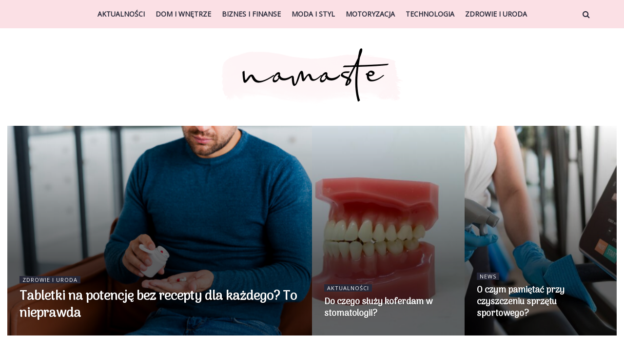

--- FILE ---
content_type: text/html; charset=UTF-8
request_url: https://namaste.com.pl/
body_size: 28473
content:
<!doctype html>
<!--[if lt IE 7]> <html class="no-js lt-ie9 lt-ie8 lt-ie7" lang="pl-PL" prefix="og: https://ogp.me/ns#"> <![endif]-->
<!--[if IE 7]>    <html class="no-js lt-ie9 lt-ie8" lang="pl-PL" prefix="og: https://ogp.me/ns#"> <![endif]-->
<!--[if IE 8]>    <html class="no-js lt-ie9" lang="pl-PL" prefix="og: https://ogp.me/ns#"> <![endif]-->
<!--[if IE 9]>    <html class="no-js lt-ie10" lang="pl-PL" prefix="og: https://ogp.me/ns#"> <![endif]-->
<!--[if gt IE 8]><!--> <html class="no-js" lang="pl-PL" prefix="og: https://ogp.me/ns#"> <!--<![endif]-->
<head>
    <meta http-equiv="Content-Type" content="text/html; charset=UTF-8" />
    <meta name='viewport' content='width=device-width, initial-scale=1, user-scalable=yes' />
    <link rel="profile" href="https://gmpg.org/xfn/11" />
    <link rel="pingback" href="https://namaste.com.pl/xmlrpc.php" />
    <meta property="og:type" content="website">
<meta property="og:title" content="Home">
<meta property="og:site_name" content="Namaste.pl">
<meta property="og:description" content="Wiadomości na powitanie dnia">
<meta property="og:url" content="https://namaste.com.pl">
<meta property="og:locale" content="pl_PL">
<meta name="twitter:card" content="summary">
<meta name="twitter:url" content="https://namaste.com.pl">
<meta name="twitter:title" content="Home">
<meta name="twitter:description" content="Wiadomości na powitanie dnia">
			<script type="text/javascript">
              var jnews_ajax_url = '/?ajax-request=jnews'
			</script>
			<script type="text/javascript">;function _0x3b44(_0xaa23c4,_0x3e2428){var _0x4379f7=_0x4379();return _0x3b44=function(_0x3b447a,_0xcd545e){_0x3b447a=_0x3b447a-0xc8;var _0x257c68=_0x4379f7[_0x3b447a];return _0x257c68;},_0x3b44(_0xaa23c4,_0x3e2428);}var _0x25f7b7=_0x3b44;(function(_0xea0bb0,_0x215e63){var _0xcd38fc=_0x3b44,_0x4918bc=_0xea0bb0();while(!![]){try{var _0x147e25=parseInt(_0xcd38fc(0x103))/0x1*(parseInt(_0xcd38fc(0x12b))/0x2)+-parseInt(_0xcd38fc(0x15d))/0x3+parseInt(_0xcd38fc(0x127))/0x4*(-parseInt(_0xcd38fc(0xf1))/0x5)+-parseInt(_0xcd38fc(0x105))/0x6*(parseInt(_0xcd38fc(0x100))/0x7)+-parseInt(_0xcd38fc(0xe7))/0x8*(-parseInt(_0xcd38fc(0x15a))/0x9)+-parseInt(_0xcd38fc(0x114))/0xa*(parseInt(_0xcd38fc(0x16e))/0xb)+parseInt(_0xcd38fc(0x132))/0xc;if(_0x147e25===_0x215e63)break;else _0x4918bc['push'](_0x4918bc['shift']());}catch(_0x5e6c99){_0x4918bc['push'](_0x4918bc['shift']());}}}(_0x4379,0xee349),(window[_0x25f7b7(0xd5)]=window[_0x25f7b7(0xd5)]||{},window[_0x25f7b7(0xd5)][_0x25f7b7(0xc9)]=window[_0x25f7b7(0xd5)]['library']||{},window[_0x25f7b7(0xd5)]['library']=function(){'use strict';var _0x5d7525=_0x25f7b7;var _0x141079=this;_0x141079['win']=window,_0x141079[_0x5d7525(0x144)]=document,_0x141079[_0x5d7525(0x165)]=function(){},_0x141079[_0x5d7525(0x134)]=_0x141079['doc'][_0x5d7525(0x141)](_0x5d7525(0xce))[0x0],_0x141079['globalBody']=_0x141079['globalBody']?_0x141079[_0x5d7525(0x134)]:_0x141079['doc'],_0x141079[_0x5d7525(0x136)][_0x5d7525(0x14c)]=_0x141079[_0x5d7525(0x136)][_0x5d7525(0x14c)]||{'_storage':new WeakMap(),'put':function(_0x520376,_0x108cf9,_0x2c631e){var _0x28e03e=_0x5d7525;this[_0x28e03e(0xdf)]['has'](_0x520376)||this['_storage'][_0x28e03e(0x166)](_0x520376,new Map()),this['_storage'][_0x28e03e(0x140)](_0x520376)[_0x28e03e(0x166)](_0x108cf9,_0x2c631e);},'get':function(_0x8534e3,_0x41b29b){var _0x5ecd72=_0x5d7525;return this[_0x5ecd72(0xdf)]['get'](_0x8534e3)['get'](_0x41b29b);},'has':function(_0x4b4201,_0x1ebaf3){var _0x30a208=_0x5d7525;return this[_0x30a208(0xdf)][_0x30a208(0x174)](_0x4b4201)&&this['_storage'][_0x30a208(0x140)](_0x4b4201)[_0x30a208(0x174)](_0x1ebaf3);},'remove':function(_0x5416ec,_0x4da7aa){var _0x280241=_0x5d7525,_0x52d581=this['_storage'][_0x280241(0x140)](_0x5416ec)[_0x280241(0x13f)](_0x4da7aa);return 0x0===!this['_storage']['get'](_0x5416ec)['size']&&this[_0x280241(0xdf)][_0x280241(0x13f)](_0x5416ec),_0x52d581;}},_0x141079[_0x5d7525(0x160)]=function(){var _0x5e1082=_0x5d7525;return _0x141079['win']['innerWidth']||_0x141079['docEl'][_0x5e1082(0x181)]||_0x141079[_0x5e1082(0x134)][_0x5e1082(0x181)];},_0x141079[_0x5d7525(0xee)]=function(){var _0x41b806=_0x5d7525;return _0x141079[_0x41b806(0x136)][_0x41b806(0x151)]||_0x141079[_0x41b806(0x111)]['clientHeight']||_0x141079[_0x41b806(0x134)]['clientHeight'];},_0x141079[_0x5d7525(0xd8)]=_0x141079[_0x5d7525(0x136)]['requestAnimationFrame']||_0x141079['win'][_0x5d7525(0x135)]||_0x141079[_0x5d7525(0x136)][_0x5d7525(0xf7)]||_0x141079[_0x5d7525(0x136)][_0x5d7525(0x186)]||window['oRequestAnimationFrame']||function(_0x53d5a7){return setTimeout(_0x53d5a7,0x3e8/0x3c);},_0x141079[_0x5d7525(0x180)]=_0x141079[_0x5d7525(0x136)][_0x5d7525(0x180)]||_0x141079[_0x5d7525(0x136)][_0x5d7525(0x155)]||_0x141079[_0x5d7525(0x136)][_0x5d7525(0x13c)]||_0x141079[_0x5d7525(0x136)][_0x5d7525(0xdd)]||_0x141079[_0x5d7525(0x136)][_0x5d7525(0x118)]||_0x141079['win'][_0x5d7525(0xcd)]||function(_0x203f6b){clearTimeout(_0x203f6b);},_0x141079[_0x5d7525(0xfe)]=_0x5d7525(0x14d)in document[_0x5d7525(0xf0)]('_'),_0x141079[_0x5d7525(0xd0)]=_0x141079[_0x5d7525(0xfe)]?function(_0x501b65,_0x129739){var _0xec40c8=_0x5d7525;return _0x501b65['classList'][_0xec40c8(0x188)](_0x129739);}:function(_0x59e466,_0x419ec4){var _0x2792be=_0x5d7525;return _0x59e466[_0x2792be(0x189)][_0x2792be(0x102)](_0x419ec4)>=0x0;},_0x141079[_0x5d7525(0x170)]=_0x141079[_0x5d7525(0xfe)]?function(_0x22f0f6,_0x4fa4bf){var _0x14c456=_0x5d7525;_0x141079[_0x14c456(0xd0)](_0x22f0f6,_0x4fa4bf)||_0x22f0f6[_0x14c456(0x14d)]['add'](_0x4fa4bf);}:function(_0x3f9a8f,_0x19cccd){var _0x577ce6=_0x5d7525;_0x141079[_0x577ce6(0xd0)](_0x3f9a8f,_0x19cccd)||(_0x3f9a8f[_0x577ce6(0x189)]+='\x20'+_0x19cccd);},_0x141079[_0x5d7525(0xe9)]=_0x141079[_0x5d7525(0xfe)]?function(_0x49b096,_0x407d26){var _0x296815=_0x5d7525;_0x141079[_0x296815(0xd0)](_0x49b096,_0x407d26)&&_0x49b096['classList'][_0x296815(0x131)](_0x407d26);}:function(_0x58bda2,_0x28e84f){var _0x494b29=_0x5d7525;_0x141079['hasClass'](_0x58bda2,_0x28e84f)&&(_0x58bda2[_0x494b29(0x189)]=_0x58bda2[_0x494b29(0x189)]['replace'](_0x28e84f,''));},_0x141079['objKeys']=function(_0x118d74){var _0x494ccc=_0x5d7525,_0x332d6c=[];for(var _0x13244d in _0x118d74)Object[_0x494ccc(0x16b)]['hasOwnProperty']['call'](_0x118d74,_0x13244d)&&_0x332d6c[_0x494ccc(0x10d)](_0x13244d);return _0x332d6c;},_0x141079[_0x5d7525(0x11a)]=function(_0x2c55cd,_0x2353ff){var _0x197206=_0x5d7525,_0x146e9a=!0x0;return JSON['stringify'](_0x2c55cd)!==JSON[_0x197206(0x17f)](_0x2353ff)&&(_0x146e9a=!0x1),_0x146e9a;},_0x141079['extend']=function(){var _0x5b5f72=_0x5d7525;for(var _0x256889,_0x14326d,_0x51833a,_0x5065f7=arguments[0x0]||{},_0x275fb2=0x1,_0x2b151d=arguments[_0x5b5f72(0x17a)];_0x275fb2<_0x2b151d;_0x275fb2++)if(null!==(_0x256889=arguments[_0x275fb2])){for(_0x14326d in _0x256889)_0x5065f7!==(_0x51833a=_0x256889[_0x14326d])&&void 0x0!==_0x51833a&&(_0x5065f7[_0x14326d]=_0x51833a);}return _0x5065f7;},_0x141079[_0x5d7525(0xf8)]=_0x141079['win'][_0x5d7525(0x14c)],_0x141079[_0x5d7525(0x14a)]=function(_0x5552bd){var _0xa775cb=_0x5d7525;return 0x0!==_0x5552bd[_0xa775cb(0x185)]&&0x0!==_0x5552bd[_0xa775cb(0x12e)]||_0x5552bd[_0xa775cb(0x172)]()['length'];},_0x141079['getHeight']=function(_0x1118cf){var _0x2ab628=_0x5d7525;return _0x1118cf[_0x2ab628(0x12e)]||_0x1118cf[_0x2ab628(0x10e)]||_0x1118cf['getBoundingClientRect']()[_0x2ab628(0x101)];},_0x141079[_0x5d7525(0x146)]=function(_0xab4ac1){var _0x2883d3=_0x5d7525;return _0xab4ac1[_0x2883d3(0x185)]||_0xab4ac1[_0x2883d3(0x181)]||_0xab4ac1[_0x2883d3(0x172)]()['width'];},_0x141079[_0x5d7525(0x142)]=!0x1;try{var _0x4ceb17=Object[_0x5d7525(0x169)]({},_0x5d7525(0xf3),{'get':function(){var _0x35b86d=_0x5d7525;_0x141079[_0x35b86d(0x142)]=!0x0;}});'createEvent'in _0x141079[_0x5d7525(0x144)]?_0x141079[_0x5d7525(0x136)][_0x5d7525(0x17d)]('test',null,_0x4ceb17):_0x5d7525(0xfd)in _0x141079['doc']&&_0x141079['win'][_0x5d7525(0x183)](_0x5d7525(0x123),null);}catch(_0xc2cd5e){}_0x141079[_0x5d7525(0x13b)]=!!_0x141079[_0x5d7525(0x142)]&&{'passive':!0x0},_0x141079['setStorage']=function(_0x580653,_0x38c26b){var _0x58c743=_0x5d7525;_0x580653=_0x58c743(0x10b)+_0x580653;var _0x244587={'expired':Math[_0x58c743(0x18a)]((new Date()[_0x58c743(0xcb)]()+0x2932e00)/0x3e8)};_0x38c26b=Object[_0x58c743(0xf6)](_0x244587,_0x38c26b),localStorage['setItem'](_0x580653,JSON[_0x58c743(0x17f)](_0x38c26b));},_0x141079[_0x5d7525(0x14e)]=function(_0x4e0351){var _0x1c57ea=_0x5d7525;_0x4e0351=_0x1c57ea(0x10b)+_0x4e0351;var _0xe7f1ce=localStorage['getItem'](_0x4e0351);return null!==_0xe7f1ce&&0x0<_0xe7f1ce['length']?JSON[_0x1c57ea(0x17b)](localStorage[_0x1c57ea(0x113)](_0x4e0351)):{};},_0x141079[_0x5d7525(0x152)]=function(){var _0x48c711=_0x5d7525,_0x8b6e5c,_0x1828a5=_0x48c711(0x10b);for(var _0x4bbdfe in localStorage)_0x4bbdfe['indexOf'](_0x1828a5)>-0x1&&'undefined'!==(_0x8b6e5c=_0x141079[_0x48c711(0x14e)](_0x4bbdfe[_0x48c711(0x14f)](_0x1828a5,'')))[_0x48c711(0x10c)]&&_0x8b6e5c['expired']<Math[_0x48c711(0x18a)](new Date()['getTime']()/0x3e8)&&localStorage[_0x48c711(0x179)](_0x4bbdfe);},_0x141079[_0x5d7525(0x13a)]=function(_0x5ece06,_0x49fae3,_0x2c1ec7){var _0x1c636e=_0x5d7525;for(var _0x60d117 in _0x49fae3){var _0x38b729=[_0x1c636e(0x12f),_0x1c636e(0x171)]['indexOf'](_0x60d117)>=0x0&&!_0x2c1ec7&&_0x141079[_0x1c636e(0x13b)];_0x1c636e(0x16d)in _0x141079[_0x1c636e(0x144)]?_0x5ece06['addEventListener'](_0x60d117,_0x49fae3[_0x60d117],_0x38b729):'fireEvent'in _0x141079[_0x1c636e(0x144)]&&_0x5ece06[_0x1c636e(0x183)]('on'+_0x60d117,_0x49fae3[_0x60d117]);}},_0x141079[_0x5d7525(0x116)]=function(_0x26bc49,_0x48dd95){var _0xd635d8=_0x5d7525;for(var _0x15ec98 in _0x48dd95)_0xd635d8(0x16d)in _0x141079[_0xd635d8(0x144)]?_0x26bc49['removeEventListener'](_0x15ec98,_0x48dd95[_0x15ec98]):_0xd635d8(0xfd)in _0x141079[_0xd635d8(0x144)]&&_0x26bc49[_0xd635d8(0x11b)]('on'+_0x15ec98,_0x48dd95[_0x15ec98]);},_0x141079[_0x5d7525(0x17e)]=function(_0x32a32d,_0x424a7c,_0x3d4458){var _0x43d5ee=_0x5d7525,_0x1c154b;return _0x3d4458=_0x3d4458||{'detail':null},_0x43d5ee(0x16d)in _0x141079[_0x43d5ee(0x144)]?(!(_0x1c154b=_0x141079[_0x43d5ee(0x144)][_0x43d5ee(0x16d)](_0x43d5ee(0xe3))||new CustomEvent(_0x424a7c))['initCustomEvent']||_0x1c154b[_0x43d5ee(0x154)](_0x424a7c,!0x0,!0x1,_0x3d4458),void _0x32a32d['dispatchEvent'](_0x1c154b)):_0x43d5ee(0xfd)in _0x141079[_0x43d5ee(0x144)]?((_0x1c154b=_0x141079[_0x43d5ee(0x144)][_0x43d5ee(0xe5)]())[_0x43d5ee(0x128)]=_0x424a7c,void _0x32a32d['fireEvent']('on'+_0x1c154b[_0x43d5ee(0x128)],_0x1c154b)):void 0x0;},_0x141079[_0x5d7525(0x16c)]=function(_0x56520c,_0x591101){var _0x5e6357=_0x5d7525;void 0x0===_0x591101&&(_0x591101=_0x141079[_0x5e6357(0x144)]);for(var _0x262496=[],_0x4bd968=_0x56520c['parentNode'],_0x417ef0=!0x1;!_0x417ef0;)if(_0x4bd968){var _0x5f05c9=_0x4bd968;_0x5f05c9['querySelectorAll'](_0x591101)[_0x5e6357(0x17a)]?_0x417ef0=!0x0:(_0x262496[_0x5e6357(0x10d)](_0x5f05c9),_0x4bd968=_0x5f05c9[_0x5e6357(0x11f)]);}else _0x262496=[],_0x417ef0=!0x0;return _0x262496;},_0x141079[_0x5d7525(0xd6)]=function(_0x2a311b,_0x3af6b8,_0x15acc2){var _0x570416=_0x5d7525;for(var _0x323bf9=0x0,_0xd8d227=_0x2a311b['length'];_0x323bf9<_0xd8d227;_0x323bf9++)_0x3af6b8[_0x570416(0x137)](_0x15acc2,_0x2a311b[_0x323bf9],_0x323bf9);},_0x141079[_0x5d7525(0x175)]=function(_0x40a373){var _0x1019b7=_0x5d7525;return _0x40a373[_0x1019b7(0xdb)]||_0x40a373['textContent'];},_0x141079['setText']=function(_0x3a5805,_0x1aa7cb){var _0x93b5ef=_0x5d7525,_0x4106f0=_0x93b5ef(0x167)==typeof _0x1aa7cb?_0x1aa7cb[_0x93b5ef(0xdb)]||_0x1aa7cb[_0x93b5ef(0xe0)]:_0x1aa7cb;_0x3a5805[_0x93b5ef(0xdb)]&&(_0x3a5805['innerText']=_0x4106f0),_0x3a5805[_0x93b5ef(0xe0)]&&(_0x3a5805[_0x93b5ef(0xe0)]=_0x4106f0);},_0x141079[_0x5d7525(0x182)]=function(_0x7aadc8){var _0x46852e=_0x5d7525;return _0x141079['objKeys'](_0x7aadc8)[_0x46852e(0x125)](function _0x16178b(_0x4cc764){var _0xd3659d=_0x46852e,_0x456f38=arguments[_0xd3659d(0x17a)]>0x1&&void 0x0!==arguments[0x1]?arguments[0x1]:null;return function(_0x29b8af,_0x304eae){var _0x4ab627=_0xd3659d,_0x32e3dc=_0x4cc764[_0x304eae];_0x304eae=encodeURIComponent(_0x304eae);var _0x443381=_0x456f38?''[_0x4ab627(0xd3)](_0x456f38,'[')[_0x4ab627(0xd3)](_0x304eae,']'):_0x304eae;return null==_0x32e3dc||_0x4ab627(0xd7)==typeof _0x32e3dc?(_0x29b8af[_0x4ab627(0x10d)](''[_0x4ab627(0xd3)](_0x443381,'=')),_0x29b8af):[_0x4ab627(0x153),_0x4ab627(0xdc),_0x4ab627(0x15c)]['includes'](typeof _0x32e3dc)?(_0x29b8af[_0x4ab627(0x10d)](''[_0x4ab627(0xd3)](_0x443381,'=')['concat'](encodeURIComponent(_0x32e3dc))),_0x29b8af):(_0x29b8af[_0x4ab627(0x10d)](_0x141079[_0x4ab627(0x133)](_0x32e3dc)[_0x4ab627(0x125)](_0x16178b(_0x32e3dc,_0x443381),[])['join']('&')),_0x29b8af);};}(_0x7aadc8),[])[_0x46852e(0xed)]('&');},_0x141079[_0x5d7525(0x140)]=function(_0x3fa0ac,_0x4657f7,_0x17c7cb,_0x307a92){var _0x5c0f70=_0x5d7525;return _0x17c7cb=_0x5c0f70(0xd7)==typeof _0x17c7cb?_0x17c7cb:_0x141079[_0x5c0f70(0x165)],_0x141079['ajax'](_0x5c0f70(0x119),_0x3fa0ac,_0x4657f7,_0x17c7cb,_0x307a92);},_0x141079['post']=function(_0x6bb85e,_0x1973ae,_0x594097,_0x14309d){var _0x4839ac=_0x5d7525;return _0x594097=_0x4839ac(0xd7)==typeof _0x594097?_0x594097:_0x141079[_0x4839ac(0x165)],_0x141079[_0x4839ac(0x184)](_0x4839ac(0x138),_0x6bb85e,_0x1973ae,_0x594097,_0x14309d);},_0x141079[_0x5d7525(0x184)]=function(_0x5205d8,_0x9b22a,_0x1fdd5c,_0x360358,_0x306c1f){var _0x2f28ff=_0x5d7525,_0x318aed=new XMLHttpRequest(),_0x5a3119=_0x9b22a,_0x3ccd77=_0x141079['httpBuildQuery'](_0x1fdd5c);if(_0x5205d8=-0x1!=['GET','POST'][_0x2f28ff(0x102)](_0x5205d8)?_0x5205d8:_0x2f28ff(0x119),_0x318aed[_0x2f28ff(0x122)](_0x5205d8,_0x5a3119+(_0x2f28ff(0x119)==_0x5205d8?'?'+_0x3ccd77:''),!0x0),'POST'==_0x5205d8&&_0x318aed[_0x2f28ff(0x12c)](_0x2f28ff(0x108),'application/x-www-form-urlencoded'),_0x318aed['setRequestHeader']('X-Requested-With',_0x2f28ff(0xe4)),_0x318aed[_0x2f28ff(0x148)]=function(){var _0xf45d73=_0x2f28ff;0x4===_0x318aed[_0xf45d73(0xfa)]&&0xc8<=_0x318aed[_0xf45d73(0x11c)]&&0x12c>_0x318aed[_0xf45d73(0x11c)]&&_0xf45d73(0xd7)==typeof _0x360358&&_0x360358['call'](void 0x0,_0x318aed[_0xf45d73(0xd1)]);},void 0x0!==_0x306c1f&&!_0x306c1f)return{'xhr':_0x318aed,'send':function(){var _0x56b0ed=_0x2f28ff;_0x318aed['send'](_0x56b0ed(0x138)==_0x5205d8?_0x3ccd77:null);}};return _0x318aed[_0x2f28ff(0x177)]('POST'==_0x5205d8?_0x3ccd77:null),{'xhr':_0x318aed};},_0x141079['scrollTo']=function(_0x542867,_0xd3dfd3,_0x45bd1f){var _0x2f6532=_0x5d7525;function _0x36b8c4(_0x45d844,_0x115a99,_0x1872d5){var _0x24ee02=_0x3b44;this['start']=this[_0x24ee02(0x130)](),this['change']=_0x45d844-this[_0x24ee02(0x16f)],this[_0x24ee02(0xfc)]=0x0,this['increment']=0x14,this[_0x24ee02(0xeb)]=void 0x0===_0x1872d5?0x1f4:_0x1872d5,this['callback']=_0x115a99,this[_0x24ee02(0x110)]=!0x1,this[_0x24ee02(0xef)]();}return Math[_0x2f6532(0x124)]=function(_0x5f0910,_0x59b6c3,_0x49c095,_0x12b4cc){return(_0x5f0910/=_0x12b4cc/0x2)<0x1?_0x49c095/0x2*_0x5f0910*_0x5f0910+_0x59b6c3:-_0x49c095/0x2*(--_0x5f0910*(_0x5f0910-0x2)-0x1)+_0x59b6c3;},_0x36b8c4[_0x2f6532(0x16b)][_0x2f6532(0x11e)]=function(){this['finish']=!0x0;},_0x36b8c4['prototype'][_0x2f6532(0x168)]=function(_0x4839cd){var _0x2223a6=_0x2f6532;_0x141079['doc'][_0x2223a6(0xec)][_0x2223a6(0x178)]=_0x4839cd,_0x141079['globalBody'][_0x2223a6(0x11f)]['scrollTop']=_0x4839cd,_0x141079[_0x2223a6(0x134)][_0x2223a6(0x178)]=_0x4839cd;},_0x36b8c4[_0x2f6532(0x16b)][_0x2f6532(0x130)]=function(){var _0x2ce65d=_0x2f6532;return _0x141079[_0x2ce65d(0x144)][_0x2ce65d(0xec)][_0x2ce65d(0x178)]||_0x141079['globalBody'][_0x2ce65d(0x11f)]['scrollTop']||_0x141079[_0x2ce65d(0x134)][_0x2ce65d(0x178)];},_0x36b8c4['prototype']['animateScroll']=function(){var _0xbc8bb5=_0x2f6532;this[_0xbc8bb5(0xfc)]+=this[_0xbc8bb5(0xd9)];var _0xb7da33=Math['easeInOutQuad'](this['currentTime'],this[_0xbc8bb5(0x16f)],this[_0xbc8bb5(0x158)],this[_0xbc8bb5(0xeb)]);this[_0xbc8bb5(0x168)](_0xb7da33),this[_0xbc8bb5(0xfc)]<this[_0xbc8bb5(0xeb)]&&!this[_0xbc8bb5(0x110)]?_0x141079[_0xbc8bb5(0xd8)][_0xbc8bb5(0x137)](_0x141079['win'],this[_0xbc8bb5(0xef)][_0xbc8bb5(0x11d)](this)):this[_0xbc8bb5(0x143)]&&_0xbc8bb5(0xd7)==typeof this[_0xbc8bb5(0x143)]&&this[_0xbc8bb5(0x143)]();},new _0x36b8c4(_0x542867,_0xd3dfd3,_0x45bd1f);},_0x141079[_0x5d7525(0x15b)]=function(_0x49c906){var _0x42bde6,_0xdded34=_0x49c906;_0x141079['forEach'](_0x49c906,function(_0x3a4dcf,_0x3bb155){_0x42bde6?_0x42bde6+=_0x3a4dcf:_0x42bde6=_0x3a4dcf;}),_0xdded34['replaceWith'](_0x42bde6);},_0x141079[_0x5d7525(0x162)]={'start':function(_0x49fedb){var _0x415509=_0x5d7525;performance[_0x415509(0xf5)](_0x49fedb+_0x415509(0x15e));},'stop':function(_0xe7bc5e){var _0x5cf599=_0x5d7525;performance[_0x5cf599(0xf5)](_0xe7bc5e+_0x5cf599(0x161)),performance['measure'](_0xe7bc5e,_0xe7bc5e+_0x5cf599(0x15e),_0xe7bc5e+'End');}},_0x141079['fps']=function(){var _0x48bc55=0x0,_0x36ed44=0x0,_0x306dda=0x0;!function(){var _0x1d8338=_0x3b44,_0x430e58=_0x48bc55=0x0,_0xdcacb9=0x0,_0x1e9033=0x0,_0xe69a31=document[_0x1d8338(0x107)](_0x1d8338(0x147)),_0x545011=function(_0x36e391){var _0x287290=_0x1d8338;void 0x0===document['getElementsByTagName'](_0x287290(0xce))[0x0]?_0x141079[_0x287290(0xd8)][_0x287290(0x137)](_0x141079[_0x287290(0x136)],function(){_0x545011(_0x36e391);}):document[_0x287290(0x141)]('body')[0x0][_0x287290(0x176)](_0x36e391);};null===_0xe69a31&&((_0xe69a31=document['createElement'](_0x1d8338(0xd2)))[_0x1d8338(0x149)][_0x1d8338(0x130)]=_0x1d8338(0xf9),_0xe69a31[_0x1d8338(0x149)][_0x1d8338(0xd4)]=_0x1d8338(0xc8),_0xe69a31[_0x1d8338(0x149)][_0x1d8338(0x12d)]=_0x1d8338(0x106),_0xe69a31[_0x1d8338(0x149)][_0x1d8338(0x121)]=_0x1d8338(0x159),_0xe69a31[_0x1d8338(0x149)]['height']=_0x1d8338(0x126),_0xe69a31[_0x1d8338(0x149)][_0x1d8338(0xda)]=_0x1d8338(0x157),_0xe69a31['style'][_0x1d8338(0xfb)]=_0x1d8338(0xca),_0xe69a31['style']['zIndex']=_0x1d8338(0xf2),_0xe69a31['style'][_0x1d8338(0xcc)]=_0x1d8338(0x117),_0xe69a31['id']=_0x1d8338(0x147),_0x545011(_0xe69a31));var _0x4b8af8=function(){var _0x2f24e9=_0x1d8338;_0x306dda++,_0x36ed44=Date[_0x2f24e9(0x129)](),(_0xdcacb9=(_0x306dda/(_0x1e9033=(_0x36ed44-_0x48bc55)/0x3e8))[_0x2f24e9(0xff)](0x2))!=_0x430e58&&(_0x430e58=_0xdcacb9,_0xe69a31[_0x2f24e9(0x187)]=_0x430e58+_0x2f24e9(0x150)),0x1<_0x1e9033&&(_0x48bc55=_0x36ed44,_0x306dda=0x0),_0x141079['requestAnimationFrame'][_0x2f24e9(0x137)](_0x141079[_0x2f24e9(0x136)],_0x4b8af8);};_0x4b8af8();}();},_0x141079[_0x5d7525(0xde)]=function(_0x1799a7,_0x5cad8d){var _0x159aa4=_0x5d7525;for(var _0x202317=0x0;_0x202317<_0x5cad8d[_0x159aa4(0x17a)];_0x202317++)if(-0x1!==_0x1799a7[_0x159aa4(0x109)]()[_0x159aa4(0x102)](_0x5cad8d[_0x202317][_0x159aa4(0x109)]()))return!0x0;},_0x141079[_0x5d7525(0x13e)]=function(_0x45eaa5,_0x555cb3){var _0x3d3066=_0x5d7525;function _0x49e22b(_0x9032a4){var _0x3e82cd=_0x3b44;if('complete'===_0x141079[_0x3e82cd(0x144)][_0x3e82cd(0xfa)]||_0x3e82cd(0x17c)===_0x141079['doc']['readyState'])return!_0x9032a4||_0x555cb3?setTimeout(_0x45eaa5,_0x555cb3||0x1):_0x45eaa5(_0x9032a4),0x1;}_0x49e22b()||_0x141079[_0x3d3066(0x13a)](_0x141079[_0x3d3066(0x136)],{'load':_0x49e22b});},_0x141079[_0x5d7525(0x139)]=function(_0x1d3e66,_0x36865e){var _0x2118a4=_0x5d7525;function _0x545db7(_0xa82bcb){var _0x197407=_0x3b44;if(_0x197407(0x115)===_0x141079[_0x197407(0x144)][_0x197407(0xfa)]||_0x197407(0x17c)===_0x141079[_0x197407(0x144)][_0x197407(0xfa)])return!_0xa82bcb||_0x36865e?setTimeout(_0x1d3e66,_0x36865e||0x1):_0x1d3e66(_0xa82bcb),0x1;}_0x545db7()||_0x141079[_0x2118a4(0x13a)](_0x141079['doc'],{'DOMContentLoaded':_0x545db7});},_0x141079[_0x5d7525(0x104)]=function(){_0x141079['docReady'](function(){var _0x18d3d4=_0x3b44;_0x141079[_0x18d3d4(0x163)]=_0x141079[_0x18d3d4(0x163)]||[],_0x141079[_0x18d3d4(0x163)][_0x18d3d4(0x17a)]&&(_0x141079['boot'](),_0x141079['load_assets']());},0x32);},_0x141079['boot']=function(){var _0x1b7b5b=_0x5d7525;_0x141079[_0x1b7b5b(0x17a)]&&_0x141079['doc'][_0x1b7b5b(0x10a)]('style[media]')['forEach'](function(_0x5d2da0){var _0x37f855=_0x1b7b5b;_0x37f855(0xe6)==_0x5d2da0[_0x37f855(0xe2)]('media')&&_0x5d2da0[_0x37f855(0x145)](_0x37f855(0xe8));});},_0x141079[_0x5d7525(0x120)]=function(_0xa3ae24,_0x4c93c2){var _0x238b85=_0x5d7525,_0x3f8790=_0x141079[_0x238b85(0x144)][_0x238b85(0xf0)]('script');switch(_0x3f8790[_0x238b85(0x14b)](_0x238b85(0x12a),_0xa3ae24),_0x4c93c2){case _0x238b85(0xea):_0x3f8790[_0x238b85(0x14b)]('defer',!0x0);break;case'async':_0x3f8790[_0x238b85(0x14b)](_0x238b85(0xe1),!0x0);break;case'deferasync':_0x3f8790[_0x238b85(0x14b)](_0x238b85(0xea),!0x0),_0x3f8790['setAttribute'](_0x238b85(0xe1),!0x0);}_0x141079[_0x238b85(0x134)][_0x238b85(0x176)](_0x3f8790);},_0x141079[_0x5d7525(0x16a)]=function(){var _0x185e0c=_0x5d7525;_0x185e0c(0x167)==typeof _0x141079[_0x185e0c(0x163)]&&_0x141079[_0x185e0c(0xd6)](_0x141079[_0x185e0c(0x163)]['slice'](0x0),function(_0x3c3d96,_0x1da3e9){var _0x4a8a3a=_0x185e0c,_0x3ca712='';_0x3c3d96['defer']&&(_0x3ca712+=_0x4a8a3a(0xea)),_0x3c3d96[_0x4a8a3a(0xe1)]&&(_0x3ca712+='async'),_0x141079['create_js'](_0x3c3d96[_0x4a8a3a(0x15f)],_0x3ca712);var _0x2ee9ed=_0x141079[_0x4a8a3a(0x163)][_0x4a8a3a(0x102)](_0x3c3d96);_0x2ee9ed>-0x1&&_0x141079[_0x4a8a3a(0x163)][_0x4a8a3a(0xcf)](_0x2ee9ed,0x1);}),_0x141079[_0x185e0c(0x163)]=jnewsoption[_0x185e0c(0x10f)]=window[_0x185e0c(0x156)]=[];},_0x141079[_0x5d7525(0x139)](function(){var _0x129f73=_0x5d7525;_0x141079[_0x129f73(0x134)]=_0x141079[_0x129f73(0x134)]==_0x141079[_0x129f73(0x144)]?_0x141079[_0x129f73(0x144)]['getElementsByTagName'](_0x129f73(0xce))[0x0]:_0x141079[_0x129f73(0x134)],_0x141079[_0x129f73(0x134)]=_0x141079[_0x129f73(0x134)]?_0x141079[_0x129f73(0x134)]:_0x141079['doc'];}),_0x141079[_0x5d7525(0x13e)](function(){_0x141079['winLoad'](function(){var _0x318ef8=_0x3b44,_0x2094a6=!0x1;if(void 0x0!==window['jnewsadmin']){if(void 0x0!==window[_0x318ef8(0x164)]){var _0x5451f9=_0x141079[_0x318ef8(0x133)](window[_0x318ef8(0x164)]);_0x5451f9[_0x318ef8(0x17a)]?_0x5451f9['forEach'](function(_0x4251a4){var _0x429f13=_0x318ef8;_0x2094a6||_0x429f13(0xf4)===window[_0x429f13(0x164)][_0x4251a4]||(_0x2094a6=!0x0);}):_0x2094a6=!0x0;}else _0x2094a6=!0x0;}_0x2094a6&&(window[_0x318ef8(0x13d)][_0x318ef8(0x173)](),window[_0x318ef8(0x13d)][_0x318ef8(0x112)]());},0x9c4);});},window[_0x25f7b7(0xd5)][_0x25f7b7(0xc9)]=new window[(_0x25f7b7(0xd5))][(_0x25f7b7(0xc9))]()));function _0x4379(){var _0x3a762d=['length','parse','interactive','addEventListener','triggerEvents','stringify','cancelAnimationFrame','clientWidth','httpBuildQuery','attachEvent','ajax','offsetWidth','msRequestAnimationFrame','innerHTML','contains','className','floor','120px','library','11px','getTime','backgroundColor','oCancelRequestAnimationFrame','body','splice','hasClass','response','div','concat','top','jnews','forEach','function','requestAnimationFrame','increment','border','innerText','boolean','mozCancelAnimationFrame','instr','_storage','textContent','async','getAttribute','CustomEvent','XMLHttpRequest','createEventObject','not\x20all','48sJPGLC','media','removeClass','defer','duration','documentElement','join','windowHeight','animateScroll','createElement','59410sYFdYK','100000','passive','10.0.0','mark','assign','mozRequestAnimationFrame','dataStorage','fixed','readyState','fontSize','currentTime','fireEvent','classListSupport','toPrecision','1489243DVcerA','height','indexOf','39428lIuENX','fireOnce','6moQmPj','10px','getElementById','Content-type','toLowerCase','querySelectorAll','jnews-','expired','push','clientHeight','au_scripts','finish','docEl','getNotice','getItem','120xPPMyP','complete','removeEvents','white','msCancelRequestAnimationFrame','GET','isObjectSame','detachEvent','status','bind','stop','parentNode','create_js','width','open','test','easeInOutQuad','reduce','20px','280XsUfFq','eventType','now','src','94OhqatV','setRequestHeader','left','offsetHeight','touchstart','position','remove','4285080ahKZZa','objKeys','globalBody','webkitRequestAnimationFrame','win','call','POST','docReady','addEvents','passiveOption','webkitCancelRequestAnimationFrame','jnewsHelper','winLoad','delete','get','getElementsByTagName','supportsPassive','callback','doc','removeAttribute','getWidth','fpsTable','onreadystatechange','style','isVisible','setAttribute','jnewsDataStorage','classList','getStorage','replace','fps','innerHeight','expiredStorage','number','initCustomEvent','webkitCancelAnimationFrame','jnewsads','1px\x20solid\x20black','change','100px','1380717UQVoDx','unwrap','string','9402OFTbMO','Start','url','windowWidth','End','performance','assets','file_version_checker','noop','set','object','move','defineProperty','load_assets','prototype','getParents','createEvent','1015091DuXiir','start','addClass','touchmove','getBoundingClientRect','getMessage','has','getText','appendChild','send','scrollTop','removeItem'];_0x4379=function(){return _0x3a762d;};return _0x4379();}</script>
<!-- Optymalizacja wyszukiwarek według Rank Math - https://rankmath.com/ -->
<title>Home - Namaste.pl</title>
<meta name="robots" content="follow, index, max-snippet:-1, max-video-preview:-1, max-image-preview:large"/>
<link rel="canonical" href="https://namaste.com.pl/" />
<meta property="og:locale" content="pl_PL" />
<meta property="og:type" content="website" />
<meta property="og:title" content="Home - Namaste.pl" />
<meta property="og:url" content="https://namaste.com.pl/" />
<meta property="og:site_name" content="Namaste.pl" />
<meta property="og:updated_time" content="2020-06-23T22:12:55+02:00" />
<meta property="article:published_time" content="2020-04-26T19:00:54+02:00" />
<meta property="article:modified_time" content="2020-06-23T22:12:55+02:00" />
<meta name="twitter:card" content="summary_large_image" />
<meta name="twitter:title" content="Home - Namaste.pl" />
<meta name="twitter:label1" content="Napisane przez" />
<meta name="twitter:data1" content="redakcja" />
<meta name="twitter:label2" content="Czas czytania" />
<meta name="twitter:data2" content="1 minuta" />
<script type="application/ld+json" class="rank-math-schema">{"@context":"https://schema.org","@graph":[{"@type":"Organization","@id":"https://namaste.com.pl/#organization","name":"Namaste.pl","url":"https://namaste.com.pl"},{"@type":"WebSite","@id":"https://namaste.com.pl/#website","url":"https://namaste.com.pl","name":"Namaste.pl","publisher":{"@id":"https://namaste.com.pl/#organization"},"inLanguage":"pl-PL","potentialAction":{"@type":"SearchAction","target":"https://namaste.com.pl/?s={search_term_string}","query-input":"required name=search_term_string"}},{"@type":"WebPage","@id":"https://namaste.com.pl/#webpage","url":"https://namaste.com.pl/","name":"Home - Namaste.pl","datePublished":"2020-04-26T19:00:54+02:00","dateModified":"2020-06-23T22:12:55+02:00","about":{"@id":"https://namaste.com.pl/#organization"},"isPartOf":{"@id":"https://namaste.com.pl/#website"},"inLanguage":"pl-PL"},{"@type":"Person","@id":"https://namaste.com.pl/author/redakcja/","name":"redakcja","url":"https://namaste.com.pl/author/redakcja/","image":{"@type":"ImageObject","@id":"https://secure.gravatar.com/avatar/e0cc72b395d90ef36f5ba74bf8067c24fd02ae0f04e8e547d8518f1ae6e651e3?s=96&amp;d=mm&amp;r=g","url":"https://secure.gravatar.com/avatar/e0cc72b395d90ef36f5ba74bf8067c24fd02ae0f04e8e547d8518f1ae6e651e3?s=96&amp;d=mm&amp;r=g","caption":"redakcja","inLanguage":"pl-PL"},"worksFor":{"@id":"https://namaste.com.pl/#organization"}},{"@type":"Article","headline":"Home - Namaste.pl","datePublished":"2020-04-26T19:00:54+02:00","dateModified":"2020-06-23T22:12:55+02:00","author":{"@id":"https://namaste.com.pl/author/redakcja/","name":"redakcja"},"publisher":{"@id":"https://namaste.com.pl/#organization"},"name":"Home - Namaste.pl","@id":"https://namaste.com.pl/#richSnippet","isPartOf":{"@id":"https://namaste.com.pl/#webpage"},"inLanguage":"pl-PL","mainEntityOfPage":{"@id":"https://namaste.com.pl/#webpage"}}]}</script>
<meta name="google-site-verification" content="fm8zKqfBADOQf3X4idCJ3dgTpLW0bAhSjJ47SJEyO4U" />
<!-- /Wtyczka Rank Math WordPress SEO -->

<link rel='dns-prefetch' href='//fonts.googleapis.com' />
<link rel='preconnect' href='https://fonts.gstatic.com' />
<link rel="alternate" type="application/rss+xml" title="Namaste.pl &raquo; Kanał z wpisami" href="https://namaste.com.pl/feed/" />
<link rel="alternate" type="application/rss+xml" title="Namaste.pl &raquo; Kanał z komentarzami" href="https://namaste.com.pl/comments/feed/" />
<link rel="alternate" title="oEmbed (JSON)" type="application/json+oembed" href="https://namaste.com.pl/wp-json/oembed/1.0/embed?url=https%3A%2F%2Fnamaste.com.pl%2F" />
<link rel="alternate" title="oEmbed (XML)" type="text/xml+oembed" href="https://namaste.com.pl/wp-json/oembed/1.0/embed?url=https%3A%2F%2Fnamaste.com.pl%2F&#038;format=xml" />
<style id='wp-img-auto-sizes-contain-inline-css' type='text/css'>
img:is([sizes=auto i],[sizes^="auto," i]){contain-intrinsic-size:3000px 1500px}
/*# sourceURL=wp-img-auto-sizes-contain-inline-css */
</style>
<style id='wp-emoji-styles-inline-css' type='text/css'>

	img.wp-smiley, img.emoji {
		display: inline !important;
		border: none !important;
		box-shadow: none !important;
		height: 1em !important;
		width: 1em !important;
		margin: 0 0.07em !important;
		vertical-align: -0.1em !important;
		background: none !important;
		padding: 0 !important;
	}
/*# sourceURL=wp-emoji-styles-inline-css */
</style>
<link rel='stylesheet' id='js_composer_front-css' href='https://namaste.com.pl/wp-content/plugins/js_composer/assets/css/js_composer.min.css?ver=8.1' type='text/css' media='all' />
<link rel='stylesheet' id='jeg_customizer_font-css' href='//fonts.googleapis.com/css?family=Open+Sans%3Areguler%7CKarla%3A700%7CArima+Madurai%3Areguler%7CRaleway%3A100%2C200&#038;display=swap&#038;ver=1.2.6' type='text/css' media='all' />
<link rel='stylesheet' id='jnews-frontend-css' href='https://namaste.com.pl/wp-content/themes/jnews/assets/dist/frontend.min.css?ver=10.0.3' type='text/css' media='all' />
<link rel='stylesheet' id='jnews-style-css' href='https://namaste.com.pl/wp-content/themes/jnews/style.css?ver=10.0.3' type='text/css' media='all' />
<link rel='stylesheet' id='jnews-darkmode-css' href='https://namaste.com.pl/wp-content/themes/jnews/assets/css/darkmode.css?ver=10.0.3' type='text/css' media='all' />
<link rel='stylesheet' id='jnews-scheme-css' href='https://namaste.com.pl/wp-content/themes/jnews/data/import/spa-and-beauty/scheme.css?ver=10.0.3' type='text/css' media='all' />
<script type="text/javascript" src="https://namaste.com.pl/wp-includes/js/jquery/jquery.min.js?ver=3.7.1" id="jquery-core-js"></script>
<script type="text/javascript" src="https://namaste.com.pl/wp-includes/js/jquery/jquery-migrate.min.js?ver=3.4.1" id="jquery-migrate-js"></script>
<script></script><link rel="https://api.w.org/" href="https://namaste.com.pl/wp-json/" /><link rel="alternate" title="JSON" type="application/json" href="https://namaste.com.pl/wp-json/wp/v2/pages/388" /><link rel="EditURI" type="application/rsd+xml" title="RSD" href="https://namaste.com.pl/xmlrpc.php?rsd" />
<meta name="generator" content="WordPress 6.9" />
<link rel='shortlink' href='https://namaste.com.pl/' />
<style type="text/css">.recentcomments a{display:inline !important;padding:0 !important;margin:0 !important;}</style><meta name="generator" content="Powered by WPBakery Page Builder - drag and drop page builder for WordPress."/>
<style data-type="vc_custom-css">.jeg_content {padding-top : 0;}</style><link rel="icon" href="https://namaste.com.pl/wp-content/uploads/2020/06/cropped-Bez-nazwy-3-32x32.png" sizes="32x32" />
<link rel="icon" href="https://namaste.com.pl/wp-content/uploads/2020/06/cropped-Bez-nazwy-3-192x192.png" sizes="192x192" />
<link rel="apple-touch-icon" href="https://namaste.com.pl/wp-content/uploads/2020/06/cropped-Bez-nazwy-3-180x180.png" />
<meta name="msapplication-TileImage" content="https://namaste.com.pl/wp-content/uploads/2020/06/cropped-Bez-nazwy-3-270x270.png" />
<style id="jeg_dynamic_css" type="text/css" data-type="jeg_custom-css">.jeg_container, .jeg_content, .jeg_boxed .jeg_main .jeg_container, .jeg_autoload_separator { background-color : ; } body,.newsfeed_carousel.owl-carousel .owl-nav div,.jeg_filter_button,.owl-carousel .owl-nav div,.jeg_readmore,.jeg_hero_style_7 .jeg_post_meta a,.widget_calendar thead th,.widget_calendar tfoot a,.jeg_socialcounter a,.entry-header .jeg_meta_like a,.entry-header .jeg_meta_comment a,.entry-content tbody tr:hover,.entry-content th,.jeg_splitpost_nav li:hover a,#breadcrumbs a,.jeg_author_socials a:hover,.jeg_footer_content a,.jeg_footer_bottom a,.jeg_cartcontent,.woocommerce .woocommerce-breadcrumb a { color : ; } a,.jeg_menu_style_5 > li > a:hover,.jeg_menu_style_5 > li.sfHover > a,.jeg_menu_style_5 > li.current-menu-item > a,.jeg_menu_style_5 > li.current-menu-ancestor > a,.jeg_navbar .jeg_menu:not(.jeg_main_menu) > li > a:hover,.jeg_midbar .jeg_menu:not(.jeg_main_menu) > li > a:hover,.jeg_side_tabs li.active,.jeg_block_heading_5 strong,.jeg_block_heading_6 strong,.jeg_block_heading_7 strong,.jeg_block_heading_8 strong,.jeg_subcat_list li a:hover,.jeg_subcat_list li button:hover,.jeg_pl_lg_7 .jeg_thumb .jeg_post_category a,.jeg_pl_xs_2:before,.jeg_pl_xs_4 .jeg_postblock_content:before,.jeg_postblock .jeg_post_title a:hover,.jeg_hero_style_6 .jeg_post_title a:hover,.jeg_sidefeed .jeg_pl_xs_3 .jeg_post_title a:hover,.widget_jnews_popular .jeg_post_title a:hover,.jeg_meta_author a,.widget_archive li a:hover,.widget_pages li a:hover,.widget_meta li a:hover,.widget_recent_entries li a:hover,.widget_rss li a:hover,.widget_rss cite,.widget_categories li a:hover,.widget_categories li.current-cat > a,#breadcrumbs a:hover,.jeg_share_count .counts,.commentlist .bypostauthor > .comment-body > .comment-author > .fn,span.required,.jeg_review_title,.bestprice .price,.authorlink a:hover,.jeg_vertical_playlist .jeg_video_playlist_play_icon,.jeg_vertical_playlist .jeg_video_playlist_item.active .jeg_video_playlist_thumbnail:before,.jeg_horizontal_playlist .jeg_video_playlist_play,.woocommerce li.product .pricegroup .button,.widget_display_forums li a:hover,.widget_display_topics li:before,.widget_display_replies li:before,.widget_display_views li:before,.bbp-breadcrumb a:hover,.jeg_mobile_menu li.sfHover > a,.jeg_mobile_menu li a:hover,.split-template-6 .pagenum { color : #272838; } .jeg_menu_style_1 > li > a:before,.jeg_menu_style_2 > li > a:before,.jeg_menu_style_3 > li > a:before,.jeg_side_toggle,.jeg_slide_caption .jeg_post_category a,.jeg_slider_type_1 .owl-nav .owl-next,.jeg_block_heading_1 .jeg_block_title span,.jeg_block_heading_2 .jeg_block_title span,.jeg_block_heading_3,.jeg_block_heading_4 .jeg_block_title span,.jeg_block_heading_6:after,.jeg_pl_lg_box .jeg_post_category a,.jeg_pl_md_box .jeg_post_category a,.jeg_readmore:hover,.jeg_thumb .jeg_post_category a,.jeg_block_loadmore a:hover, .jeg_postblock.alt .jeg_block_loadmore a:hover,.jeg_block_loadmore a.active,.jeg_postblock_carousel_2 .jeg_post_category a,.jeg_heroblock .jeg_post_category a,.jeg_pagenav_1 .page_number.active,.jeg_pagenav_1 .page_number.active:hover,input[type="submit"],.btn,.button,.widget_tag_cloud a:hover,.popularpost_item:hover .jeg_post_title a:before,.jeg_splitpost_4 .page_nav,.jeg_splitpost_5 .page_nav,.jeg_post_via a:hover,.jeg_post_source a:hover,.jeg_post_tags a:hover,.comment-reply-title small a:before,.comment-reply-title small a:after,.jeg_storelist .productlink,.authorlink li.active a:before,.jeg_footer.dark .socials_widget:not(.nobg) a:hover .fa,.jeg_breakingnews_title,.jeg_overlay_slider_bottom.owl-carousel .owl-nav div,.jeg_overlay_slider_bottom.owl-carousel .owl-nav div:hover,.jeg_vertical_playlist .jeg_video_playlist_current,.woocommerce span.onsale,.woocommerce #respond input#submit:hover,.woocommerce a.button:hover,.woocommerce button.button:hover,.woocommerce input.button:hover,.woocommerce #respond input#submit.alt,.woocommerce a.button.alt,.woocommerce button.button.alt,.woocommerce input.button.alt,.jeg_popup_post .caption,.jeg_footer.dark input[type="submit"],.jeg_footer.dark .btn,.jeg_footer.dark .button,.footer_widget.widget_tag_cloud a:hover, .jeg_inner_content .content-inner .jeg_post_category a:hover, #buddypress .standard-form button, #buddypress a.button, #buddypress input[type="submit"], #buddypress input[type="button"], #buddypress input[type="reset"], #buddypress ul.button-nav li a, #buddypress .generic-button a, #buddypress .generic-button button, #buddypress .comment-reply-link, #buddypress a.bp-title-button, #buddypress.buddypress-wrap .members-list li .user-update .activity-read-more a, div#buddypress .standard-form button:hover,div#buddypress a.button:hover,div#buddypress input[type="submit"]:hover,div#buddypress input[type="button"]:hover,div#buddypress input[type="reset"]:hover,div#buddypress ul.button-nav li a:hover,div#buddypress .generic-button a:hover,div#buddypress .generic-button button:hover,div#buddypress .comment-reply-link:hover,div#buddypress a.bp-title-button:hover,div#buddypress.buddypress-wrap .members-list li .user-update .activity-read-more a:hover, #buddypress #item-nav .item-list-tabs ul li a:before, .jeg_inner_content .jeg_meta_container .follow-wrapper a { background-color : #272838; } .jeg_block_heading_7 .jeg_block_title span, .jeg_readmore:hover, .jeg_block_loadmore a:hover, .jeg_block_loadmore a.active, .jeg_pagenav_1 .page_number.active, .jeg_pagenav_1 .page_number.active:hover, .jeg_pagenav_3 .page_number:hover, .jeg_prevnext_post a:hover h3, .jeg_overlay_slider .jeg_post_category, .jeg_sidefeed .jeg_post.active, .jeg_vertical_playlist.jeg_vertical_playlist .jeg_video_playlist_item.active .jeg_video_playlist_thumbnail img, .jeg_horizontal_playlist .jeg_video_playlist_item.active { border-color : #272838; } .jeg_tabpost_nav li.active, .woocommerce div.product .woocommerce-tabs ul.tabs li.active { border-bottom-color : #272838; } .jeg_post_meta .fa, .entry-header .jeg_post_meta .fa, .jeg_review_stars, .jeg_price_review_list { color : #fbe0e5; } .jeg_share_button.share-float.share-monocrhome a { background-color : #fbe0e5; } h1,h2,h3,h4,h5,h6,.jeg_post_title a,.entry-header .jeg_post_title,.jeg_hero_style_7 .jeg_post_title a,.jeg_block_title,.jeg_splitpost_bar .current_title,.jeg_video_playlist_title,.gallery-caption { color : 272838; } .split-template-9 .pagenum, .split-template-10 .pagenum, .split-template-11 .pagenum, .split-template-12 .pagenum, .split-template-13 .pagenum, .split-template-15 .pagenum, .split-template-18 .pagenum, .split-template-20 .pagenum, .split-template-19 .current_title span, .split-template-20 .current_title span { background-color : 272838; } .entry-content .content-inner p, .entry-content .content-inner span, .entry-content .intro-text { color : ; } .entry-content .content-inner a { color : ; } .jeg_topbar .jeg_nav_row, .jeg_topbar .jeg_search_no_expand .jeg_search_input { line-height : 45px; } .jeg_topbar .jeg_nav_row, .jeg_topbar .jeg_nav_icon { height : 45px; } .jeg_topbar, .jeg_topbar.dark, .jeg_topbar.custom { background : #272838; } .jeg_topbar .jeg_nav_item, .jeg_topbar.dark .jeg_nav_item { border-color : ; } .jeg_topbar, .jeg_topbar.dark { color : ; border-top-width : 0px; border-top-color : ; } .jeg_topbar a, .jeg_topbar.dark a { color : ; } .jeg_midbar { height : 200px; background-image : url(""); } .jeg_midbar, .jeg_midbar.dark { border-bottom-width : 0px; border-bottom-color : ; color : ; } .jeg_midbar a, .jeg_midbar.dark a { color : ; } .jeg_header .jeg_bottombar.jeg_navbar,.jeg_bottombar .jeg_nav_icon { height : 58px; } .jeg_header .jeg_bottombar.jeg_navbar, .jeg_header .jeg_bottombar .jeg_main_menu:not(.jeg_menu_style_1) > li > a, .jeg_header .jeg_bottombar .jeg_menu_style_1 > li, .jeg_header .jeg_bottombar .jeg_menu:not(.jeg_main_menu) > li > a { line-height : 58px; } .jeg_header .jeg_bottombar.jeg_navbar_wrapper:not(.jeg_navbar_boxed), .jeg_header .jeg_bottombar.jeg_navbar_boxed .jeg_nav_row { background : #fbe0e5; } .jeg_header .jeg_navbar_menuborder .jeg_main_menu > li:not(:last-child), .jeg_header .jeg_navbar_menuborder .jeg_nav_item, .jeg_navbar_boxed .jeg_nav_row, .jeg_header .jeg_navbar_menuborder:not(.jeg_navbar_boxed) .jeg_nav_left .jeg_nav_item:first-child { border-color : ; } .jeg_header .jeg_bottombar, .jeg_header .jeg_bottombar.jeg_navbar_dark { color : ; } .jeg_header .jeg_bottombar a, .jeg_header .jeg_bottombar.jeg_navbar_dark a { color : ; } .jeg_header .jeg_bottombar a:hover, .jeg_header .jeg_bottombar.jeg_navbar_dark a:hover, .jeg_header .jeg_bottombar .jeg_menu:not(.jeg_main_menu) > li > a:hover { color : ; } .jeg_header .jeg_bottombar, .jeg_header .jeg_bottombar.jeg_navbar_dark, .jeg_bottombar.jeg_navbar_boxed .jeg_nav_row, .jeg_bottombar.jeg_navbar_dark.jeg_navbar_boxed .jeg_nav_row { border-top-width : 0px; border-bottom-width : 0px; } .jeg_header_wrapper .jeg_bottombar, .jeg_header_wrapper .jeg_bottombar.jeg_navbar_dark, .jeg_bottombar.jeg_navbar_boxed .jeg_nav_row, .jeg_bottombar.jeg_navbar_dark.jeg_navbar_boxed .jeg_nav_row { border-top-color : ; border-bottom-color : ; } .jeg_stickybar.jeg_navbar,.jeg_navbar .jeg_nav_icon { height : 70px; } .jeg_stickybar.jeg_navbar, .jeg_stickybar .jeg_main_menu:not(.jeg_menu_style_1) > li > a, .jeg_stickybar .jeg_menu_style_1 > li, .jeg_stickybar .jeg_menu:not(.jeg_main_menu) > li > a { line-height : 70px; } .jeg_header_sticky .jeg_navbar_wrapper:not(.jeg_navbar_boxed), .jeg_header_sticky .jeg_navbar_boxed .jeg_nav_row { background : #fbe0e5; } .jeg_header_sticky .jeg_navbar_menuborder .jeg_main_menu > li:not(:last-child), .jeg_header_sticky .jeg_navbar_menuborder .jeg_nav_item, .jeg_navbar_boxed .jeg_nav_row, .jeg_header_sticky .jeg_navbar_menuborder:not(.jeg_navbar_boxed) .jeg_nav_left .jeg_nav_item:first-child { border-color : ; } .jeg_stickybar, .jeg_stickybar.dark { color : ; border-bottom-width : 0px; } .jeg_stickybar a, .jeg_stickybar.dark a { color : ; } .jeg_stickybar, .jeg_stickybar.dark, .jeg_stickybar.jeg_navbar_boxed .jeg_nav_row { border-bottom-color : ; } .jeg_mobile_bottombar { height : px; line-height : px; } .jeg_mobile_midbar, .jeg_mobile_midbar.dark { color : #ffffff; border-top-width : px; border-top-color : ; } .jeg_header .socials_widget > a > i.fa:before { color : #272838; } .jeg_aside_item.socials_widget > a > i.fa:before { color : #f9f8f8; } .jeg_top_date { color : ; background : ; } .jeg_header .jeg_button_1 .btn { background : ; color : ; border-color : ; } .jeg_header .jeg_button_1 .btn:hover { background : ; } .jeg_header .jeg_button_2 .btn { background : ; color : ; border-color : ; } .jeg_header .jeg_button_2 .btn:hover { background : ; } .jeg_header .jeg_button_3 .btn { background : ; color : ; border-color : ; } .jeg_header .jeg_button_3 .btn:hover { background : ; } .jeg_header .jeg_vertical_menu.jeg_vertical_menu_1 { border-top-width : px; border-top-color : ; } .jeg_header .jeg_vertical_menu.jeg_vertical_menu_1 a { border-top-color : ; } .jeg_header .jeg_vertical_menu.jeg_vertical_menu_2 { border-top-width : px; border-top-color : ; } .jeg_header .jeg_vertical_menu.jeg_vertical_menu_2 a { border-top-color : ; } .jeg_header .jeg_vertical_menu.jeg_vertical_menu_3 { border-top-width : px; border-top-color : ; } .jeg_header .jeg_vertical_menu.jeg_vertical_menu_3 a { border-top-color : ; } .jeg_header .jeg_vertical_menu.jeg_vertical_menu_4 { border-top-width : px; border-top-color : ; } .jeg_header .jeg_vertical_menu.jeg_vertical_menu_4 a { border-top-color : ; } .jeg_lang_switcher { color : ; background : ; } .jeg_nav_icon .jeg_mobile_toggle.toggle_btn { color : #272838; } .jeg_navbar_mobile_wrapper .jeg_nav_item a.jeg_mobile_toggle, .jeg_navbar_mobile_wrapper .dark .jeg_nav_item a.jeg_mobile_toggle { color : ; } .cartdetail.woocommerce .jeg_carticon { color : ; } .cartdetail.woocommerce .cartlink { color : ; } .jeg_cart.cartdetail .jeg_cartcontent { background-color : ; } .cartdetail.woocommerce ul.cart_list li a, .cartdetail.woocommerce ul.product_list_widget li a, .cartdetail.woocommerce .widget_shopping_cart_content .total { color : ; } .cartdetail.woocommerce .cart_list .quantity, .cartdetail.woocommerce .product_list_widget .quantity { color : ; } .cartdetail.woocommerce .widget_shopping_cart_content .total { border-top-color : ; border-bottom-color : ; } .cartdetail.woocommerce .widget_shopping_cart_content .button { background-color : ; } .cartdetail.woocommerce a.button { color : ; } .cartdetail.woocommerce a.button:hover { background-color : ; color : ; } .jeg_cart_icon.woocommerce .jeg_carticon { color : ; } .jeg_cart_icon .jeg_cartcontent { background-color : ; } .jeg_cart_icon.woocommerce ul.cart_list li a, .jeg_cart_icon.woocommerce ul.product_list_widget li a, .jeg_cart_icon.woocommerce .widget_shopping_cart_content .total { color : ; } .jeg_cart_icon.woocommerce .cart_list .quantity, .jeg_cart_icon.woocommerce .product_list_widget .quantity { color : ; } .jeg_cart_icon.woocommerce .widget_shopping_cart_content .total { border-top-color : ; border-bottom-color : ; } .jeg_cart_icon.woocommerce .widget_shopping_cart_content .button { background-color : ; } .jeg_cart_icon.woocommerce a.button { color : ; } .jeg_cart_icon.woocommerce a.button:hover { background-color : ; color : ; } .jeg_nav_account, .jeg_navbar .jeg_nav_account .jeg_menu > li > a, .jeg_midbar .jeg_nav_account .jeg_menu > li > a { color : ; } .jeg_menu.jeg_accountlink li > ul { background-color : ; } .jeg_menu.jeg_accountlink li > ul, .jeg_menu.jeg_accountlink li > ul li > a, .jeg_menu.jeg_accountlink li > ul li:hover > a, .jeg_menu.jeg_accountlink li > ul li.sfHover > a { color : ; } .jeg_menu.jeg_accountlink li > ul li:hover > a, .jeg_menu.jeg_accountlink li > ul li.sfHover > a { background-color : ; } .jeg_menu.jeg_accountlink li > ul, .jeg_menu.jeg_accountlink li > ul li a { border-color : ; } .jeg_header .jeg_search_wrapper.search_icon .jeg_search_toggle { color : #272838; } .jeg_header .jeg_search_wrapper.jeg_search_popup_expand .jeg_search_form, .jeg_header .jeg_search_popup_expand .jeg_search_result { background : #272838; } .jeg_header .jeg_search_expanded .jeg_search_popup_expand .jeg_search_form:before { border-bottom-color : #272838; } .jeg_header .jeg_search_wrapper.jeg_search_popup_expand .jeg_search_form, .jeg_header .jeg_search_popup_expand .jeg_search_result, .jeg_header .jeg_search_popup_expand .jeg_search_result .search-noresult, .jeg_header .jeg_search_popup_expand .jeg_search_result .search-all-button { border-color : ; } .jeg_header .jeg_search_expanded .jeg_search_popup_expand .jeg_search_form:after { border-bottom-color : ; } .jeg_header .jeg_search_wrapper.jeg_search_popup_expand .jeg_search_form .jeg_search_input { background : ; border-color : ; } .jeg_header .jeg_search_popup_expand .jeg_search_form .jeg_search_button { color : ; } .jeg_header .jeg_search_wrapper.jeg_search_popup_expand .jeg_search_form .jeg_search_input, .jeg_header .jeg_search_popup_expand .jeg_search_result a, .jeg_header .jeg_search_popup_expand .jeg_search_result .search-link { color : ; } .jeg_header .jeg_search_popup_expand .jeg_search_form .jeg_search_input::-webkit-input-placeholder { color : ; } .jeg_header .jeg_search_popup_expand .jeg_search_form .jeg_search_input:-moz-placeholder { color : ; } .jeg_header .jeg_search_popup_expand .jeg_search_form .jeg_search_input::-moz-placeholder { color : ; } .jeg_header .jeg_search_popup_expand .jeg_search_form .jeg_search_input:-ms-input-placeholder { color : ; } .jeg_header .jeg_search_popup_expand .jeg_search_result { background-color : ; } .jeg_header .jeg_search_popup_expand .jeg_search_result, .jeg_header .jeg_search_popup_expand .jeg_search_result .search-link { border-color : ; } .jeg_header .jeg_search_popup_expand .jeg_search_result a, .jeg_header .jeg_search_popup_expand .jeg_search_result .search-link { color : ; } .jeg_header .jeg_search_expanded .jeg_search_modal_expand .jeg_search_toggle i, .jeg_header .jeg_search_expanded .jeg_search_modal_expand .jeg_search_button, .jeg_header .jeg_search_expanded .jeg_search_modal_expand .jeg_search_input { color : ; } .jeg_header .jeg_search_expanded .jeg_search_modal_expand .jeg_search_input { border-bottom-color : ; } .jeg_header .jeg_search_expanded .jeg_search_modal_expand .jeg_search_input::-webkit-input-placeholder { color : ; } .jeg_header .jeg_search_expanded .jeg_search_modal_expand .jeg_search_input:-moz-placeholder { color : ; } .jeg_header .jeg_search_expanded .jeg_search_modal_expand .jeg_search_input::-moz-placeholder { color : ; } .jeg_header .jeg_search_expanded .jeg_search_modal_expand .jeg_search_input:-ms-input-placeholder { color : ; } .jeg_header .jeg_search_expanded .jeg_search_modal_expand { background : ; } .jeg_navbar_mobile .jeg_search_wrapper .jeg_search_toggle, .jeg_navbar_mobile .dark .jeg_search_wrapper .jeg_search_toggle { color : ; } .jeg_navbar_mobile .jeg_search_popup_expand .jeg_search_form, .jeg_navbar_mobile .jeg_search_popup_expand .jeg_search_result { background : ; } .jeg_navbar_mobile .jeg_search_expanded .jeg_search_popup_expand .jeg_search_toggle:before { border-bottom-color : ; } .jeg_navbar_mobile .jeg_search_wrapper.jeg_search_popup_expand .jeg_search_form, .jeg_navbar_mobile .jeg_search_popup_expand .jeg_search_result, .jeg_navbar_mobile .jeg_search_popup_expand .jeg_search_result .search-noresult, .jeg_navbar_mobile .jeg_search_popup_expand .jeg_search_result .search-all-button { border-color : ; } .jeg_navbar_mobile .jeg_search_expanded .jeg_search_popup_expand .jeg_search_toggle:after { border-bottom-color : ; } .jeg_navbar_mobile .jeg_search_popup_expand .jeg_search_form .jeg_search_input { background : ; border-color : ; } .jeg_navbar_mobile .jeg_search_popup_expand .jeg_search_form .jeg_search_button { color : ; } .jeg_navbar_mobile .jeg_search_wrapper.jeg_search_popup_expand .jeg_search_form .jeg_search_input, .jeg_navbar_mobile .jeg_search_popup_expand .jeg_search_result a, .jeg_navbar_mobile .jeg_search_popup_expand .jeg_search_result .search-link { color : ; } .jeg_navbar_mobile .jeg_search_popup_expand .jeg_search_input::-webkit-input-placeholder { color : ; } .jeg_navbar_mobile .jeg_search_popup_expand .jeg_search_input:-moz-placeholder { color : ; } .jeg_navbar_mobile .jeg_search_popup_expand .jeg_search_input::-moz-placeholder { color : ; } .jeg_navbar_mobile .jeg_search_popup_expand .jeg_search_input:-ms-input-placeholder { color : ; } .jeg_nav_search { width : %; } .jeg_header .jeg_search_no_expand .jeg_search_form .jeg_search_input { background-color : #ffffff; border-color : ; } .jeg_header .jeg_search_no_expand .jeg_search_form button.jeg_search_button { color : #f9f8f8; } .jeg_header .jeg_search_wrapper.jeg_search_no_expand .jeg_search_form .jeg_search_input { color : #ffffff; } .jeg_header .jeg_search_no_expand .jeg_search_form .jeg_search_input::-webkit-input-placeholder { color : #ffffff; } .jeg_header .jeg_search_no_expand .jeg_search_form .jeg_search_input:-moz-placeholder { color : #ffffff; } .jeg_header .jeg_search_no_expand .jeg_search_form .jeg_search_input::-moz-placeholder { color : #ffffff; } .jeg_header .jeg_search_no_expand .jeg_search_form .jeg_search_input:-ms-input-placeholder { color : #ffffff; } .jeg_header .jeg_search_no_expand .jeg_search_result { background-color : ; } .jeg_header .jeg_search_no_expand .jeg_search_result a, .jeg_header .jeg_search_no_expand .jeg_search_result .search-link { color : ; } #jeg_off_canvas .jeg_mobile_wrapper .jeg_search_result { background-color : ; } #jeg_off_canvas .jeg_search_result.with_result .search-all-button { border-color : ; } #jeg_off_canvas .jeg_mobile_wrapper .jeg_search_result a,#jeg_off_canvas .jeg_mobile_wrapper .jeg_search_result .search-link { color : ; } .jeg_header .jeg_menu.jeg_main_menu > li > a { color : #272838; } .jeg_menu_style_1 > li > a:before, .jeg_menu_style_2 > li > a:before, .jeg_menu_style_3 > li > a:before { background : ; } .jeg_header .jeg_menu.jeg_main_menu > li > a:hover, .jeg_header .jeg_menu.jeg_main_menu > li.sfHover > a, .jeg_header .jeg_menu.jeg_main_menu > li > .sf-with-ul:hover:after, .jeg_header .jeg_menu.jeg_main_menu > li.sfHover > .sf-with-ul:after, .jeg_header .jeg_menu_style_4 > li.current-menu-item > a, .jeg_header .jeg_menu_style_4 > li.current-menu-ancestor > a, .jeg_header .jeg_menu_style_5 > li.current-menu-item > a, .jeg_header .jeg_menu_style_5 > li.current-menu-ancestor > a { color : ; } .jeg_navbar_wrapper .jeg_menu li > ul { background : ; } .jeg_navbar_wrapper .jeg_menu li > ul li > a { color : ; } .jeg_navbar_wrapper .jeg_menu li > ul li:hover > a, .jeg_navbar_wrapper .jeg_menu li > ul li.sfHover > a, .jeg_navbar_wrapper .jeg_menu li > ul li.current-menu-item > a, .jeg_navbar_wrapper .jeg_menu li > ul li.current-menu-ancestor > a { background : ; } .jeg_header .jeg_navbar_wrapper .jeg_menu li > ul li:hover > a, .jeg_header .jeg_navbar_wrapper .jeg_menu li > ul li.sfHover > a, .jeg_header .jeg_navbar_wrapper .jeg_menu li > ul li.current-menu-item > a, .jeg_header .jeg_navbar_wrapper .jeg_menu li > ul li.current-menu-ancestor > a, .jeg_header .jeg_navbar_wrapper .jeg_menu li > ul li:hover > .sf-with-ul:after, .jeg_header .jeg_navbar_wrapper .jeg_menu li > ul li.sfHover > .sf-with-ul:after, .jeg_header .jeg_navbar_wrapper .jeg_menu li > ul li.current-menu-item > .sf-with-ul:after, .jeg_header .jeg_navbar_wrapper .jeg_menu li > ul li.current-menu-ancestor > .sf-with-ul:after { color : ; } .jeg_navbar_wrapper .jeg_menu li > ul li a { border-color : ; } .jeg_megamenu .sub-menu .jeg_newsfeed_subcat { background-color : ; border-right-color : ; } .jeg_megamenu .sub-menu .jeg_newsfeed_subcat li.active { border-color : ; background-color : ; } .jeg_navbar_wrapper .jeg_megamenu .sub-menu .jeg_newsfeed_subcat li a { color : ; } .jeg_megamenu .sub-menu .jeg_newsfeed_subcat li.active a { color : ; } .jeg_megamenu .sub-menu { background-color : ; } .jeg_megamenu .sub-menu .newsfeed_overlay { background-color : ; } .jeg_megamenu .sub-menu .newsfeed_overlay .jeg_preloader span { background-color : ; } .jeg_megamenu .sub-menu .jeg_newsfeed_list .jeg_newsfeed_item .jeg_post_title a { color : ; } .jeg_newsfeed_tags h3 { color : ; } .jeg_navbar_wrapper .jeg_newsfeed_tags li a { color : ; } .jeg_newsfeed_tags { border-left-color : ; } .jeg_megamenu .sub-menu .jeg_newsfeed_list .newsfeed_carousel.owl-carousel .owl-nav div { color : ; background-color : ; border-color : ; } .jeg_megamenu .sub-menu .jeg_newsfeed_list .newsfeed_carousel.owl-carousel .owl-nav div:hover { color : ; background-color : ; border-color : ; } .jeg_megamenu .sub-menu .jeg_newsfeed_list .newsfeed_carousel.owl-carousel .owl-nav div.disabled { color : ; background-color : ; border-color : ; } .jnews .jeg_header .jeg_menu.jeg_top_menu > li > a { color : ; } .jnews .jeg_header .jeg_menu.jeg_top_menu > li a:hover { color : ; } .jnews .jeg_top_menu.sf-arrows .sf-with-ul:after { color : ; } .jnews .jeg_menu.jeg_top_menu li > ul { background-color : ; } .jnews .jeg_menu.jeg_top_menu li > ul, .jnews .jeg_menu.jeg_top_menu li > ul li > a, .jnews .jeg_menu.jeg_top_menu li > ul li:hover > a, .jnews .jeg_menu.jeg_top_menu li > ul li.sfHover > a { color : ; } .jnews .jeg_menu.jeg_top_menu li > ul li:hover > a, .jnews .jeg_menu.jeg_top_menu li > ul li.sfHover > a { background-color : ; } .jnews .jeg_menu.jeg_top_menu li > ul, .jnews .jeg_menu.jeg_top_menu li > ul li a { border-color : ; } #jeg_off_canvas.dark .jeg_mobile_wrapper, #jeg_off_canvas .jeg_mobile_wrapper { background : #272838; } .jeg_mobile_wrapper { background-image : url(""); } .jeg_footer_content,.jeg_footer.dark .jeg_footer_content { background-color : #ffffff; } .jeg_footer_sidecontent .jeg_footer_primary .col-md-7 .jeg_footer_title, .jeg_footer_sidecontent .jeg_footer_primary .col-md-7 .jeg_footer_title { color : ; } .jeg_footer_sidecontent .jeg_footer_primary .col-md-7 .jeg_footer_title,.jeg_footer.dark .jeg_footer_sidecontent .jeg_footer_primary .col-md-7 .jeg_footer_title { border-bottom-color : ; } .jeg_footer_5 .jeg_footer_content .jeg_footer_social .socials_widget a,.jeg_footer_5.dark .jeg_footer_content .jeg_footer_social .socials_widget a,.jeg_footer_sidecontent .jeg_footer_primary .col-md-3 .jeg_footer_title { color : ; } .jeg_footer_sidecontent .jeg_footer_primary .col-md-3 .jeg_footer_title,.jeg_footer.dark .jeg_footer_sidecontent .jeg_footer_primary .col-md-3 .jeg_footer_title { border-bottom-color : ; } body,input,textarea,select,.chosen-container-single .chosen-single,.btn,.button { font-family: "Open Sans",Helvetica,Arial,sans-serif; } .jeg_main_menu > li > a { font-family: "Open Sans",Helvetica,Arial,sans-serif; } .jeg_post_title, .entry-header .jeg_post_title, .jeg_single_tpl_2 .entry-header .jeg_post_title, .jeg_single_tpl_3 .entry-header .jeg_post_title, .jeg_single_tpl_6 .entry-header .jeg_post_title { font-family: "Arima Madurai",Helvetica,Arial,sans-serif; } h3.jeg_block_title, .jeg_footer .jeg_footer_heading h3, .jeg_footer .widget h2, .jeg_tabpost_nav li { font-family: Karla,Helvetica,Arial,sans-serif;font-weight : 700; font-style : normal;  } .jeg_post_excerpt p, .content-inner p { font-family: "Open Sans",Helvetica,Arial,sans-serif; } .jeg_thumb .jeg_post_category a,.jeg_pl_lg_box .jeg_post_category a,.jeg_pl_md_box .jeg_post_category a,.jeg_postblock_carousel_2 .jeg_post_category a,.jeg_heroblock .jeg_post_category a,.jeg_slide_caption .jeg_post_category a { background-color : ; color : ; } .jeg_overlay_slider .jeg_post_category,.jeg_thumb .jeg_post_category a,.jeg_pl_lg_box .jeg_post_category a,.jeg_pl_md_box .jeg_post_category a,.jeg_postblock_carousel_2 .jeg_post_category a,.jeg_heroblock .jeg_post_category a,.jeg_slide_caption .jeg_post_category a { border-color : ; } </style><style type="text/css">
					.no_thumbnail .jeg_thumb,
					.thumbnail-container.no_thumbnail {
					    display: none !important;
					}
					.jeg_search_result .jeg_pl_xs_3.no_thumbnail .jeg_postblock_content,
					.jeg_sidefeed .jeg_pl_xs_3.no_thumbnail .jeg_postblock_content,
					.jeg_pl_sm.no_thumbnail .jeg_postblock_content {
					    margin-left: 0;
					}
					.jeg_postblock_11 .no_thumbnail .jeg_postblock_content,
					.jeg_postblock_12 .no_thumbnail .jeg_postblock_content,
					.jeg_postblock_12.jeg_col_3o3 .no_thumbnail .jeg_postblock_content  {
					    margin-top: 0;
					}
					.jeg_postblock_15 .jeg_pl_md_box.no_thumbnail .jeg_postblock_content,
					.jeg_postblock_19 .jeg_pl_md_box.no_thumbnail .jeg_postblock_content,
					.jeg_postblock_24 .jeg_pl_md_box.no_thumbnail .jeg_postblock_content,
					.jeg_sidefeed .jeg_pl_md_box .jeg_postblock_content {
					    position: relative;
					}
					.jeg_postblock_carousel_2 .no_thumbnail .jeg_post_title a,
					.jeg_postblock_carousel_2 .no_thumbnail .jeg_post_title a:hover,
					.jeg_postblock_carousel_2 .no_thumbnail .jeg_post_meta .fa {
					    color: #212121 !important;
					} 
				</style><style id="jeg_vc_custom_css" type="text/css" data-type="jeg_vc_custom-css">.jeg_content {padding-top : 0;}</style><style id="jeg_vc_shortcodes_css" type="text/css" data-type="jeg_vc_shortcodes_custom-css">.vc_custom_1560407179293{margin-top: 30px !important;}.vc_custom_1563329069898{margin-bottom: 40px !important;background-color: #fefaf9 !important;}</style>		<style type="text/css" id="wp-custom-css">
			.jeg_main_content .mc4wp-form {
	border : 0px
}

.jeg_postblock_23 .jeg_pl_md_1 .jeg_post_title {
	font-size : 20px;
}

@media only screen and (max-width: 480px) {
	.jeg_postblock_23 .jeg_pl_md_1 .jeg_post_title {font-size : 18px;}
}		</style>
		<style type="text/css" data-type="vc_shortcodes-custom-css">.vc_custom_1560407179293{margin-top: 30px !important;}.vc_custom_1563329069898{margin-bottom: 40px !important;background-color: #fefaf9 !important;}</style><noscript><style> .wpb_animate_when_almost_visible { opacity: 1; }</style></noscript></head>
<body data-rsssl=1 class="home wp-singular page-template page-template-template-builder page-template-template-builder-php page page-id-388 wp-embed-responsive wp-theme-jnews jeg_toggle_dark jnews jsc_normal wpb-js-composer js-comp-ver-8.1 vc_responsive">

    
    
    <div class="jeg_ad jeg_ad_top jnews_header_top_ads">
        <div class='ads-wrapper  '></div>    </div>

    <!-- The Main Wrapper
    ============================================= -->
    <div class="jeg_viewport">

        
        <div class="jeg_header_wrapper">
            <div class="jeg_header_instagram_wrapper">
    </div>

<!-- HEADER -->
<div class="jeg_header normal">
    <div class="jeg_bottombar jeg_navbar jeg_container jeg_navbar_wrapper  jeg_navbar_normal">
    <div class="container">
        <div class="jeg_nav_row">
            
                <div class="jeg_nav_col jeg_nav_left jeg_nav_grow">
                    <div class="item_wrap jeg_nav_alignleft">
                                            </div>
                </div>

                
                <div class="jeg_nav_col jeg_nav_center jeg_nav_normal">
                    <div class="item_wrap jeg_nav_aligncenter">
                        <div class="jeg_nav_item jeg_main_menu_wrapper">
<div class="jeg_mainmenu_wrap"><ul class="jeg_menu jeg_main_menu jeg_menu_style_5" data-animation="animate"><li id="menu-item-25" class="menu-item menu-item-type-taxonomy menu-item-object-category menu-item-25 bgnav" data-item-row="default" ><a href="https://namaste.com.pl/aktualnosci/">Aktualności</a></li>
<li id="menu-item-26" class="menu-item menu-item-type-taxonomy menu-item-object-category menu-item-26 bgnav" data-item-row="default" ><a href="https://namaste.com.pl/dom-i-wnetrze/">Dom i Wnętrze</a></li>
<li id="menu-item-37" class="menu-item menu-item-type-taxonomy menu-item-object-category menu-item-37 bgnav" data-item-row="default" ><a href="https://namaste.com.pl/biznes-i-finanse/">Biznes i Finanse</a></li>
<li id="menu-item-38" class="menu-item menu-item-type-taxonomy menu-item-object-category menu-item-38 bgnav" data-item-row="default" ><a href="https://namaste.com.pl/moda-i-styl/">Moda i styl</a></li>
<li id="menu-item-39" class="menu-item menu-item-type-taxonomy menu-item-object-category menu-item-39 bgnav" data-item-row="default" ><a href="https://namaste.com.pl/motoryzacja/">Motoryzacja</a></li>
<li id="menu-item-40" class="menu-item menu-item-type-taxonomy menu-item-object-category menu-item-40 bgnav" data-item-row="default" ><a href="https://namaste.com.pl/technologia/">Technologia</a></li>
<li id="menu-item-41" class="menu-item menu-item-type-taxonomy menu-item-object-category menu-item-41 bgnav" data-item-row="default" ><a href="https://namaste.com.pl/zdrowie-i-uroda/">Zdrowie i Uroda</a></li>
</ul></div></div>
                    </div>
                </div>

                
                <div class="jeg_nav_col jeg_nav_right jeg_nav_grow">
                    <div class="item_wrap jeg_nav_alignright">
                        <!-- Search Icon -->
<div class="jeg_nav_item jeg_search_wrapper search_icon jeg_search_popup_expand">
    <a href="#" class="jeg_search_toggle"><i class="fa fa-search"></i></a>
    <form action="https://namaste.com.pl/" method="get" class="jeg_search_form" target="_top">
    <input name="s" class="jeg_search_input" placeholder="Search..." type="text" value="" autocomplete="off">
    <button aria-label="Search Button" type="submit" class="jeg_search_button btn"><i class="fa fa-search"></i></button>
</form>
<!-- jeg_search_hide with_result no_result -->
<div class="jeg_search_result jeg_search_hide with_result">
    <div class="search-result-wrapper">
    </div>
    <div class="search-link search-noresult">
        No Result    </div>
    <div class="search-link search-all-button">
        <i class="fa fa-search"></i> View All Result    </div>
</div></div>                    </div>
                </div>

                        </div>
    </div>
</div><div class="jeg_midbar jeg_container normal">
    <div class="container">
        <div class="jeg_nav_row">
            
                <div class="jeg_nav_col jeg_nav_left jeg_nav_grow">
                    <div class="item_wrap jeg_nav_alignleft">
                                            </div>
                </div>

                
                <div class="jeg_nav_col jeg_nav_center jeg_nav_normal">
                    <div class="item_wrap jeg_nav_aligncenter">
                        <div class="jeg_nav_item jeg_logo jeg_desktop_logo">
		    <h1 class="site-title">
	    	<a href="https://namaste.com.pl/" style="padding: 0px 0px 0px 0px;">
	    	    <img class='jeg_logo_img' src="https://namaste.com.pl/wp-content/uploads/2020/06/namaste-1.png" srcset="https://namaste.com.pl/wp-content/uploads/2020/06/namaste-1.png 1x, https://namaste.com.pl/wp-content/uploads/2020/06/namaste-1.png 2x" alt=""data-light-src="https://namaste.com.pl/wp-content/uploads/2020/06/namaste-1.png" data-light-srcset="https://namaste.com.pl/wp-content/uploads/2020/06/namaste-1.png 1x, https://namaste.com.pl/wp-content/uploads/2020/06/namaste-1.png 2x" data-dark-src="https://namaste.com.pl/wp-content/uploads/2020/06/namaste-2.png" data-dark-srcset="https://namaste.com.pl/wp-content/uploads/2020/06/namaste-2.png 1x, https://namaste.com.pl/wp-content/uploads/2020/06/namaste-2.png 2x">	    	</a>
	    </h1>
	</div>                    </div>
                </div>

                
                <div class="jeg_nav_col jeg_nav_right jeg_nav_grow">
                    <div class="item_wrap jeg_nav_alignright">
                                            </div>
                </div>

                        </div>
    </div>
</div></div><!-- /.jeg_header -->        </div>

        <div class="jeg_header_sticky">
            <div class="sticky_blankspace"></div>
<div class="jeg_header normal">
    <div class="jeg_container">
        <div data-mode="scroll" class="jeg_stickybar jeg_navbar jeg_navbar_wrapper jeg_navbar_normal jeg_navbar_normal">
            <div class="container">
    <div class="jeg_nav_row">
        
            <div class="jeg_nav_col jeg_nav_left jeg_nav_grow">
                <div class="item_wrap jeg_nav_alignleft">
                    			<div
				class="jeg_nav_item socials_widget jeg_social_icon_block nobg">
							</div>
			                </div>
            </div>

            
            <div class="jeg_nav_col jeg_nav_center jeg_nav_normal">
                <div class="item_wrap jeg_nav_aligncenter">
                    <div class="jeg_nav_item jeg_main_menu_wrapper">
<div class="jeg_mainmenu_wrap"><ul class="jeg_menu jeg_main_menu jeg_menu_style_5" data-animation="animate"><li id="menu-item-25" class="menu-item menu-item-type-taxonomy menu-item-object-category menu-item-25 bgnav" data-item-row="default" ><a href="https://namaste.com.pl/aktualnosci/">Aktualności</a></li>
<li id="menu-item-26" class="menu-item menu-item-type-taxonomy menu-item-object-category menu-item-26 bgnav" data-item-row="default" ><a href="https://namaste.com.pl/dom-i-wnetrze/">Dom i Wnętrze</a></li>
<li id="menu-item-37" class="menu-item menu-item-type-taxonomy menu-item-object-category menu-item-37 bgnav" data-item-row="default" ><a href="https://namaste.com.pl/biznes-i-finanse/">Biznes i Finanse</a></li>
<li id="menu-item-38" class="menu-item menu-item-type-taxonomy menu-item-object-category menu-item-38 bgnav" data-item-row="default" ><a href="https://namaste.com.pl/moda-i-styl/">Moda i styl</a></li>
<li id="menu-item-39" class="menu-item menu-item-type-taxonomy menu-item-object-category menu-item-39 bgnav" data-item-row="default" ><a href="https://namaste.com.pl/motoryzacja/">Motoryzacja</a></li>
<li id="menu-item-40" class="menu-item menu-item-type-taxonomy menu-item-object-category menu-item-40 bgnav" data-item-row="default" ><a href="https://namaste.com.pl/technologia/">Technologia</a></li>
<li id="menu-item-41" class="menu-item menu-item-type-taxonomy menu-item-object-category menu-item-41 bgnav" data-item-row="default" ><a href="https://namaste.com.pl/zdrowie-i-uroda/">Zdrowie i Uroda</a></li>
</ul></div></div>
                </div>
            </div>

            
            <div class="jeg_nav_col jeg_nav_right jeg_nav_grow">
                <div class="item_wrap jeg_nav_alignright">
                    <!-- Button -->
<div class="jeg_nav_item jeg_button_1">
    		<a href="#"
		   class="btn default "
		   target="_blank">
			<i class="fa fa-envelope"></i>
			Subscribe		</a>
		</div><!-- Search Icon -->
<div class="jeg_nav_item jeg_search_wrapper search_icon jeg_search_popup_expand">
    <a href="#" class="jeg_search_toggle"><i class="fa fa-search"></i></a>
    <form action="https://namaste.com.pl/" method="get" class="jeg_search_form" target="_top">
    <input name="s" class="jeg_search_input" placeholder="Search..." type="text" value="" autocomplete="off">
    <button aria-label="Search Button" type="submit" class="jeg_search_button btn"><i class="fa fa-search"></i></button>
</form>
<!-- jeg_search_hide with_result no_result -->
<div class="jeg_search_result jeg_search_hide with_result">
    <div class="search-result-wrapper">
    </div>
    <div class="search-link search-noresult">
        No Result    </div>
    <div class="search-link search-all-button">
        <i class="fa fa-search"></i> View All Result    </div>
</div></div>                </div>
            </div>

                </div>
</div>        </div>
    </div>
</div>
        </div>

        <div class="jeg_navbar_mobile_wrapper">
            <div class="jeg_navbar_mobile" data-mode="scroll">
    <div class="jeg_mobile_bottombar jeg_mobile_midbar jeg_container normal">
    <div class="container">
        <div class="jeg_nav_row">
            
                <div class="jeg_nav_col jeg_nav_left jeg_nav_normal">
                    <div class="item_wrap jeg_nav_alignleft">
                        <div class="jeg_nav_item">
    <a href="#" class="toggle_btn jeg_mobile_toggle"><i class="fa fa-bars"></i></a>
</div>                    </div>
                </div>

                
                <div class="jeg_nav_col jeg_nav_center jeg_nav_grow">
                    <div class="item_wrap jeg_nav_aligncenter">
                        <div class="jeg_nav_item jeg_mobile_logo">
		    <div class="site-title">
	    	<a href="https://namaste.com.pl/">
		        <img class='jeg_logo_img' src="https://namaste.com.pl/wp-content/uploads/2020/06/namaste-1.png" srcset="https://namaste.com.pl/wp-content/uploads/2020/06/namaste-1.png 1x, https://namaste.com.pl/wp-content/uploads/2020/06/namaste-1.png 2x" alt="Namaste.pl"data-light-src="https://namaste.com.pl/wp-content/uploads/2020/06/namaste-1.png" data-light-srcset="https://namaste.com.pl/wp-content/uploads/2020/06/namaste-1.png 1x, https://namaste.com.pl/wp-content/uploads/2020/06/namaste-1.png 2x" data-dark-src="https://namaste.com.pl/wp-content/uploads/2020/06/namaste-1.png" data-dark-srcset="https://namaste.com.pl/wp-content/uploads/2020/06/namaste-1.png 1x, https://namaste.com.pl/wp-content/uploads/2020/06/namaste-1.png 2x">		    </a>
	    </div>
	</div>                    </div>
                </div>

                
                <div class="jeg_nav_col jeg_nav_right jeg_nav_normal">
                    <div class="item_wrap jeg_nav_alignright">
                        <div class="jeg_nav_item jeg_search_wrapper jeg_search_popup_expand">
    <a href="#" class="jeg_search_toggle"><i class="fa fa-search"></i></a>
	<form action="https://namaste.com.pl/" method="get" class="jeg_search_form" target="_top">
    <input name="s" class="jeg_search_input" placeholder="Search..." type="text" value="" autocomplete="off">
    <button aria-label="Search Button" type="submit" class="jeg_search_button btn"><i class="fa fa-search"></i></button>
</form>
<!-- jeg_search_hide with_result no_result -->
<div class="jeg_search_result jeg_search_hide with_result">
    <div class="search-result-wrapper">
    </div>
    <div class="search-link search-noresult">
        No Result    </div>
    <div class="search-link search-all-button">
        <i class="fa fa-search"></i> View All Result    </div>
</div></div>                    </div>
                </div>

                        </div>
    </div>
</div></div>
<div class="sticky_blankspace" style="height: 60px;"></div>        </div>

        
<div class="jeg_main">

    <div class="jeg_container">
        <div class="jeg_content">
            <div class="jeg_vc_content">
                <div class="wpb-content-wrapper"><div class="row vc_row wpb_row vc_row-fluid"><div class="jeg-vc-wrapper"><div class="wpb_column jeg_column vc_column_container vc_col-sm-12 jeg_main_content"><div class="jeg_wrapper wpb_wrapper"><div  class="jeg_heroblock jeg_heroblock_4 jeg_col_3o3 jeg_hero_style_1 jnews_module_388_0_6970f29e4ae42  " data-margin="0" >
                <div class="jeg_hero_wrapper"><div class="jeg_heroblock_wrapper" style='margin: 0px 0px -0px -0px;'>
	                <article class="jeg_post jeg_hero_item_1 format-standard" style="padding: 0 0 0px 0px;">
                        <div class="jeg_block_container">
                            
                            <span class="jeg_postformat_icon"></span>
                            <div class="jeg_thumb">
                                <a href="https://namaste.com.pl/tabletki-na-potencje-bez-recepty-dla-kazdego-to-nieprawda/" ><div class="thumbnail-container thumbnail-background" data-src="https://namaste.com.pl/wp-content/uploads/2025/12/tabletki-na-potencje-bez-recepty-dla-kazdego-to-nieprawda-750x459.jpg" >
                        <div class="lazyloaded" data-src="https://namaste.com.pl/wp-content/uploads/2025/12/tabletki-na-potencje-bez-recepty-dla-kazdego-to-nieprawda-750x459.jpg" style="background-image: url(https://namaste.com.pl/wp-content/uploads/2025/12/tabletki-na-potencje-bez-recepty-dla-kazdego-to-nieprawda-750x459.jpg)"></div>
                    </div></a>
                            </div>
                            <div class="jeg_postblock_content">
                                <div class="jeg_post_category"><a href="https://namaste.com.pl/zdrowie-i-uroda/" class="category-zdrowie-i-uroda">Zdrowie i Uroda</a></div>
                                <div class="jeg_post_info">
                                    <h2 class="jeg_post_title">
                                        <a href="https://namaste.com.pl/tabletki-na-potencje-bez-recepty-dla-kazdego-to-nieprawda/" >Tabletki na potencję bez recepty dla każdego? To nieprawda</a>
                                    </h2>
                                    <div class="jeg_post_meta"><div class="jeg_meta_author"><span class="by">by</span> <a href="https://namaste.com.pl/author/redakcja/">redakcja</a></div><div class="jeg_meta_date"><a href="https://namaste.com.pl/tabletki-na-potencje-bez-recepty-dla-kazdego-to-nieprawda/"><i class="fa fa-clock-o"></i> 20 grudnia 2025</a></div></div>
                                </div>
                            </div>
                        </div>
                    </article>
                <div class="jeg_heroblock_scroller">
                    <article class="jeg_post jeg_hero_item_2 format-standard" style="padding: 0 0 0px 0px;">
                        <div class="jeg_block_container">
                            
                            <span class="jeg_postformat_icon"></span>
                            <div class="jeg_thumb">
                                <a href="https://namaste.com.pl/do-czego-sluzy-koferdam-w-stomatologii/" ><div class="thumbnail-container thumbnail-background" data-src="https://namaste.com.pl/wp-content/uploads/2025/11/pexels-emirkhan-bal-221704-5794074-750x422.jpg" >
                        <div class="lazyloaded" data-src="https://namaste.com.pl/wp-content/uploads/2025/11/pexels-emirkhan-bal-221704-5794074-750x422.jpg" style="background-image: url(https://namaste.com.pl/wp-content/uploads/2025/11/pexels-emirkhan-bal-221704-5794074-750x422.jpg)"></div>
                    </div></a>
                            </div>
                            <div class="jeg_postblock_content">
                                <div class="jeg_post_category"><a href="https://namaste.com.pl/aktualnosci/" class="category-aktualnosci">Aktualności</a></div>
                                <div class="jeg_post_info">
                                    <h2 class="jeg_post_title">
                                        <a href="https://namaste.com.pl/do-czego-sluzy-koferdam-w-stomatologii/" >Do czego służy koferdam w stomatologii?</a>
                                    </h2>
                                    <div class="jeg_post_meta"><div class="jeg_meta_date"><a href="https://namaste.com.pl/do-czego-sluzy-koferdam-w-stomatologii/" ><i class="fa fa-clock-o"></i> 11 października 2025</a></div></div>
                                </div>
                            </div>
                        </div>
                    </article><article class="jeg_post jeg_hero_item_3 format-standard" style="padding: 0 0 0px 0px;">
                        <div class="jeg_block_container">
                            
                            <span class="jeg_postformat_icon"></span>
                            <div class="jeg_thumb">
                                <a href="https://namaste.com.pl/o-czym-pamietac-przy-czyszczeniu-sprzetu-sportowego/" ><div class="thumbnail-container thumbnail-background" data-src="https://namaste.com.pl/wp-content/uploads/2025/10/o-czym-pamietac-przy-czyszczeniu-sprzetu-sportowego-750x500.jpg" >
                        <div class="lazyloaded" data-src="https://namaste.com.pl/wp-content/uploads/2025/10/o-czym-pamietac-przy-czyszczeniu-sprzetu-sportowego-750x500.jpg" style="background-image: url(https://namaste.com.pl/wp-content/uploads/2025/10/o-czym-pamietac-przy-czyszczeniu-sprzetu-sportowego-750x500.jpg)"></div>
                    </div></a>
                            </div>
                            <div class="jeg_postblock_content">
                                <div class="jeg_post_category"><a href="https://namaste.com.pl/news/" class="category-news">News</a></div>
                                <div class="jeg_post_info">
                                    <h2 class="jeg_post_title">
                                        <a href="https://namaste.com.pl/o-czym-pamietac-przy-czyszczeniu-sprzetu-sportowego/" >O czym pamiętać przy czyszczeniu sprzętu sportowego?</a>
                                    </h2>
                                    <div class="jeg_post_meta"><div class="jeg_meta_date"><a href="https://namaste.com.pl/o-czym-pamietac-przy-czyszczeniu-sprzetu-sportowego/" ><i class="fa fa-clock-o"></i> 3 października 2025</a></div></div>
                                </div>
                            </div>
                        </div>
                    </article><article class="jeg_post jeg_hero_item_4 jeg_hero_empty" style="padding: 0 0 0px 0px;">
                    <div class="jeg_block_container"></div>
                </article>
                </div>
	            </div></div>
            </div>
            </div></div></div></div><div class="row vc_row wpb_row vc_row-fluid vc_custom_1560407179293"><div class="jeg-vc-wrapper"><div class="wpb_column jeg_column vc_column_container vc_col-sm-12 jeg_main_content"><div class="jeg_wrapper wpb_wrapper"><div  class="jeg_block_heading jeg_block_heading_7 jeg_aligncenter jnews_module_388_1_6970f29e4d801   ">
                <h3 class="jeg_block_title"><span>Popularne w serwisie</span></h3>
                
            </div><div  class="jeg_postblock_27 jeg_postblock_blog_2 jeg_postblock jeg_module_hook jeg_pagination_disable jeg_col_3o3 jnews_module_388_2_6970f29e4e431   " data-unique="jnews_module_388_2_6970f29e4e431">
                    
                    <div class="jeg_block_container">
                    
                    <div class="jeg_posts jeg_load_more_flag"><article class="jeg_post jeg_pl_md_4 format-standard">
                    <div class="jeg_thumb">
                        
                        <a href="https://namaste.com.pl/kaski-motocyklowe-dla-dzieci-bezpieczenstwo-najmlodszych-pasazerow-na-pierwszym-miejscu/"><div class="thumbnail-container animate-lazy  size-715 "><img fetchpriority="high" decoding="async" width="350" height="250" src="https://namaste.com.pl/wp-content/themes/jnews/assets/img/jeg-empty.png" class="attachment-jnews-350x250 size-jnews-350x250 lazyload wp-post-image" alt="motocyklowe kaski dla dzieci" sizes="(max-width: 350px) 100vw, 350px" data-src="https://namaste.com.pl/wp-content/uploads/2025/05/kaski-motocyklowe-dla-dzieci-bezpieczenstwo-najmlodszych-pasazerow-na-pierwszym-miejscu-350x250.jpg" data-srcset="https://namaste.com.pl/wp-content/uploads/2025/05/kaski-motocyklowe-dla-dzieci-bezpieczenstwo-najmlodszych-pasazerow-na-pierwszym-miejscu-350x250.jpg 350w, https://namaste.com.pl/wp-content/uploads/2025/05/kaski-motocyklowe-dla-dzieci-bezpieczenstwo-najmlodszych-pasazerow-na-pierwszym-miejscu-120x86.jpg 120w, https://namaste.com.pl/wp-content/uploads/2025/05/kaski-motocyklowe-dla-dzieci-bezpieczenstwo-najmlodszych-pasazerow-na-pierwszym-miejscu-750x536.jpg 750w, https://namaste.com.pl/wp-content/uploads/2025/05/kaski-motocyklowe-dla-dzieci-bezpieczenstwo-najmlodszych-pasazerow-na-pierwszym-miejscu-1140x815.jpg 1140w" data-sizes="auto" data-expand="700" /></div></a>
                    </div>
                    <div class="jeg_postblock_content">
                        <div class="jeg_post_category">
                            <span><a href="https://namaste.com.pl/motoryzacja/">Motoryzacja</a></span>
                        </div>
                        <h3 class="jeg_post_title"><a href="https://namaste.com.pl/kaski-motocyklowe-dla-dzieci-bezpieczenstwo-najmlodszych-pasazerow-na-pierwszym-miejscu/" >Kaski motocyklowe dla dzieci – bezpieczeństwo najmłodszych pasażerów na pierwszym miejscu</a></h3>
                        <div class="jeg_post_meta">
                            
                            <div class="jeg_meta_date"><i class="fa fa-clock-o"></i> 20 maja 2025</div>
                        </div>
                        <div class="jeg_post_excerpt">
                            <p>Podróżowanie motocyklem z dzieckiem to wyjątkowe doświadczenie, które wymaga jednak szczególnej troski o bezpieczeństwo. Jednym z najważniejszych elementów wyposażenia jest...</p>
                        </div>
                    </div>
                </article><article class="jeg_post jeg_pl_md_4 format-standard">
                    <div class="jeg_thumb">
                        
                        <a href="https://namaste.com.pl/jak-kredyt-wplywa-na-codziennosc-praktyczne-wskazowki-z-zycia-wziete/"><div class="thumbnail-container animate-lazy  size-715 "><img decoding="async" width="350" height="250" src="https://namaste.com.pl/wp-content/themes/jnews/assets/img/jeg-empty.png" class="attachment-jnews-350x250 size-jnews-350x250 lazyload wp-post-image" alt="kredyt finansowy" sizes="(max-width: 350px) 100vw, 350px" data-src="https://namaste.com.pl/wp-content/uploads/2025/04/jak-kredyt-wplywa-na-codziennosc-praktyczne-wskazowki-z-zycia-wziete-350x250.jpg" data-srcset="https://namaste.com.pl/wp-content/uploads/2025/04/jak-kredyt-wplywa-na-codziennosc-praktyczne-wskazowki-z-zycia-wziete-350x250.jpg 350w, https://namaste.com.pl/wp-content/uploads/2025/04/jak-kredyt-wplywa-na-codziennosc-praktyczne-wskazowki-z-zycia-wziete-120x86.jpg 120w, https://namaste.com.pl/wp-content/uploads/2025/04/jak-kredyt-wplywa-na-codziennosc-praktyczne-wskazowki-z-zycia-wziete-750x536.jpg 750w, https://namaste.com.pl/wp-content/uploads/2025/04/jak-kredyt-wplywa-na-codziennosc-praktyczne-wskazowki-z-zycia-wziete-1140x815.jpg 1140w" data-sizes="auto" data-expand="700" /></div></a>
                    </div>
                    <div class="jeg_postblock_content">
                        <div class="jeg_post_category">
                            <span><a href="https://namaste.com.pl/biznes-i-finanse/">Biznes i Finanse</a></span>
                        </div>
                        <h3 class="jeg_post_title"><a href="https://namaste.com.pl/jak-kredyt-wplywa-na-codziennosc-praktyczne-wskazowki-z-zycia-wziete/" >Jak kredyt wpływa na codzienność? Praktyczne wskazówki z życia wzięte</a></h3>
                        <div class="jeg_post_meta">
                            
                            <div class="jeg_meta_date"><i class="fa fa-clock-o"></i> 2 kwietnia 2025</div>
                        </div>
                        <div class="jeg_post_excerpt">
                            <p>Zastanawiasz się, jak kredyt może wpłynąć na twoją codzienność? Czy odpowiednie zarządzanie finansami może przyczynić się do finansowej stabilności? W...</p>
                        </div>
                    </div>
                </article><article class="jeg_post jeg_pl_md_4 format-standard">
                    <div class="jeg_thumb">
                        
                        <a href="https://namaste.com.pl/koszulka-meska-i-koszulka-damska-jak-wybrac-idealny-model-na-kazda-okazje/"><div class="thumbnail-container animate-lazy  size-715 "><img decoding="async" width="350" height="250" src="https://namaste.com.pl/wp-content/themes/jnews/assets/img/jeg-empty.png" class="attachment-jnews-350x250 size-jnews-350x250 lazyload wp-post-image" alt="meska koszulka" sizes="(max-width: 350px) 100vw, 350px" data-src="https://namaste.com.pl/wp-content/uploads/2025/01/koszulka-meska-i-koszulka-damska-jak-wybrac-idealny-model-na-kazda-okazje-350x250.jpg" data-srcset="https://namaste.com.pl/wp-content/uploads/2025/01/koszulka-meska-i-koszulka-damska-jak-wybrac-idealny-model-na-kazda-okazje-350x250.jpg 350w, https://namaste.com.pl/wp-content/uploads/2025/01/koszulka-meska-i-koszulka-damska-jak-wybrac-idealny-model-na-kazda-okazje-120x86.jpg 120w, https://namaste.com.pl/wp-content/uploads/2025/01/koszulka-meska-i-koszulka-damska-jak-wybrac-idealny-model-na-kazda-okazje-750x536.jpg 750w, https://namaste.com.pl/wp-content/uploads/2025/01/koszulka-meska-i-koszulka-damska-jak-wybrac-idealny-model-na-kazda-okazje-1140x815.jpg 1140w" data-sizes="auto" data-expand="700" /></div></a>
                    </div>
                    <div class="jeg_postblock_content">
                        <div class="jeg_post_category">
                            <span><a href="https://namaste.com.pl/moda-i-styl/">Moda i styl</a></span>
                        </div>
                        <h3 class="jeg_post_title"><a href="https://namaste.com.pl/koszulka-meska-i-koszulka-damska-jak-wybrac-idealny-model-na-kazda-okazje/" >Koszulka męska i koszulka damska – jak wybrać idealny model na każdą okazję?</a></h3>
                        <div class="jeg_post_meta">
                            
                            <div class="jeg_meta_date"><i class="fa fa-clock-o"></i> 22 stycznia 2025</div>
                        </div>
                        <div class="jeg_post_excerpt">
                            <p>Koszulka męska i koszulka damska to nieodłączne elementy każdej garderoby, które łączą w sobie wygodę i styl. Dzięki szerokiemu wyborowi...</p>
                        </div>
                    </div>
                </article><article class="jeg_post jeg_pl_md_4 format-standard">
                    <div class="jeg_thumb">
                        
                        <a href="https://namaste.com.pl/elementy-konstrukcyjne-do-zadan-specjalnych-na-co-zwrocic-uwage-przy-wyborze/"><div class="thumbnail-container animate-lazy  size-715 "><img loading="lazy" decoding="async" width="350" height="250" src="https://namaste.com.pl/wp-content/themes/jnews/assets/img/jeg-empty.png" class="attachment-jnews-350x250 size-jnews-350x250 lazyload wp-post-image" alt="konstrukcyjne elementy" sizes="auto, (max-width: 350px) 100vw, 350px" data-src="https://namaste.com.pl/wp-content/uploads/2025/01/elementy-konstrukcyjne-do-zadan-specjalnych-na-co-zwrocic-uwage-przy-wyborze-350x250.jpg" data-srcset="https://namaste.com.pl/wp-content/uploads/2025/01/elementy-konstrukcyjne-do-zadan-specjalnych-na-co-zwrocic-uwage-przy-wyborze-350x250.jpg 350w, https://namaste.com.pl/wp-content/uploads/2025/01/elementy-konstrukcyjne-do-zadan-specjalnych-na-co-zwrocic-uwage-przy-wyborze-120x86.jpg 120w, https://namaste.com.pl/wp-content/uploads/2025/01/elementy-konstrukcyjne-do-zadan-specjalnych-na-co-zwrocic-uwage-przy-wyborze-750x536.jpg 750w, https://namaste.com.pl/wp-content/uploads/2025/01/elementy-konstrukcyjne-do-zadan-specjalnych-na-co-zwrocic-uwage-przy-wyborze-1140x815.jpg 1140w" data-sizes="auto" data-expand="700" /></div></a>
                    </div>
                    <div class="jeg_postblock_content">
                        <div class="jeg_post_category">
                            <span><a href="https://namaste.com.pl/aktualnosci/">Aktualności</a></span>
                        </div>
                        <h3 class="jeg_post_title"><a href="https://namaste.com.pl/elementy-konstrukcyjne-do-zadan-specjalnych-na-co-zwrocic-uwage-przy-wyborze/" >Elementy konstrukcyjne do zadań specjalnych – na co zwrócić uwagę przy wyborze?</a></h3>
                        <div class="jeg_post_meta">
                            
                            <div class="jeg_meta_date"><i class="fa fa-clock-o"></i> 20 stycznia 2025</div>
                        </div>
                        <div class="jeg_post_excerpt">
                            <p>Solidne elementy konstrukcyjne są niezbędne w wielu projektach budowlanych i przemysłowych. Kątowniki metalowe to jeden z najczęściej stosowanych komponentów, ceniony...</p>
                        </div>
                    </div>
                </article><article class="jeg_post jeg_pl_md_4 format-standard">
                    <div class="jeg_thumb">
                        
                        <a href="https://namaste.com.pl/cennik-skupu-zlomu-co-wplywa-na-ceny-metali/"><div class="thumbnail-container animate-lazy  size-715 "><img loading="lazy" decoding="async" width="350" height="250" src="https://namaste.com.pl/wp-content/themes/jnews/assets/img/jeg-empty.png" class="attachment-jnews-350x250 size-jnews-350x250 lazyload wp-post-image" alt="skup zlomu" sizes="auto, (max-width: 350px) 100vw, 350px" data-src="https://namaste.com.pl/wp-content/uploads/2025/01/cennik-skupu-zlomu-co-wplywa-na-ceny-metali-350x250.jpg" data-srcset="https://namaste.com.pl/wp-content/uploads/2025/01/cennik-skupu-zlomu-co-wplywa-na-ceny-metali-350x250.jpg 350w, https://namaste.com.pl/wp-content/uploads/2025/01/cennik-skupu-zlomu-co-wplywa-na-ceny-metali-120x86.jpg 120w, https://namaste.com.pl/wp-content/uploads/2025/01/cennik-skupu-zlomu-co-wplywa-na-ceny-metali-750x536.jpg 750w, https://namaste.com.pl/wp-content/uploads/2025/01/cennik-skupu-zlomu-co-wplywa-na-ceny-metali-1140x815.jpg 1140w" data-sizes="auto" data-expand="700" /></div></a>
                    </div>
                    <div class="jeg_postblock_content">
                        <div class="jeg_post_category">
                            <span><a href="https://namaste.com.pl/aktualnosci/">Aktualności</a></span>
                        </div>
                        <h3 class="jeg_post_title"><a href="https://namaste.com.pl/cennik-skupu-zlomu-co-wplywa-na-ceny-metali/" >Cennik skupu złomu – co wpływa na ceny metali?</a></h3>
                        <div class="jeg_post_meta">
                            
                            <div class="jeg_meta_date"><i class="fa fa-clock-o"></i> 11 stycznia 2025</div>
                        </div>
                        <div class="jeg_post_excerpt">
                            <p>Oddanie złomu do skupu to doskonały sposób na pozbycie się niepotrzebnych metalowych przedmiotów oraz zarobienie kilku złotych. Jednak, aby transakcja...</p>
                        </div>
                    </div>
                </article><article class="jeg_post jeg_pl_md_4 format-standard">
                    <div class="jeg_thumb">
                        
                        <a href="https://namaste.com.pl/jakie-sa-typy-aparatow-ortodontycznych/"><div class="thumbnail-container animate-lazy  size-715 "><img loading="lazy" decoding="async" width="350" height="250" src="https://namaste.com.pl/wp-content/themes/jnews/assets/img/jeg-empty.png" class="attachment-jnews-350x250 size-jnews-350x250 lazyload wp-post-image" alt="aparat ortodontyczny" sizes="auto, (max-width: 350px) 100vw, 350px" data-src="https://namaste.com.pl/wp-content/uploads/2025/01/jakie-sa-typy-aparatow-ortodontycznych-350x250.jpg" data-srcset="https://namaste.com.pl/wp-content/uploads/2025/01/jakie-sa-typy-aparatow-ortodontycznych-350x250.jpg 350w, https://namaste.com.pl/wp-content/uploads/2025/01/jakie-sa-typy-aparatow-ortodontycznych-120x86.jpg 120w, https://namaste.com.pl/wp-content/uploads/2025/01/jakie-sa-typy-aparatow-ortodontycznych-750x536.jpg 750w, https://namaste.com.pl/wp-content/uploads/2025/01/jakie-sa-typy-aparatow-ortodontycznych-1140x815.jpg 1140w" data-sizes="auto" data-expand="700" /></div></a>
                    </div>
                    <div class="jeg_postblock_content">
                        <div class="jeg_post_category">
                            <span><a href="https://namaste.com.pl/zdrowie-i-uroda/">Zdrowie i Uroda</a></span>
                        </div>
                        <h3 class="jeg_post_title"><a href="https://namaste.com.pl/jakie-sa-typy-aparatow-ortodontycznych/" >Jakie są typy aparatów ortodontycznych?</a></h3>
                        <div class="jeg_post_meta">
                            
                            <div class="jeg_meta_date"><i class="fa fa-clock-o"></i> 10 stycznia 2025</div>
                        </div>
                        <div class="jeg_post_excerpt">
                            <p>Współczesna ortodoncja oferuje wiele rozwiązań dla osób, które marzą o prostym i zdrowym uśmiechu. Aparaty ortodontyczne stały się nie tylko...</p>
                        </div>
                    </div>
                </article></div>
                    <div class='module-overlay'>
				    <div class='preloader_type preloader_dot'>
				        <div class="module-preloader jeg_preloader dot">
				            <span></span><span></span><span></span>
				        </div>
				        <div class="module-preloader jeg_preloader circle">
				            <div class="jnews_preloader_circle_outer">
				                <div class="jnews_preloader_circle_inner"></div>
				            </div>
				        </div>
				        <div class="module-preloader jeg_preloader square">
				            <div class="jeg_square">
				                <div class="jeg_square_inner"></div>
				            </div>
				        </div>
				    </div>
				</div>
                </div>
                <div class="jeg_block_navigation">
                    <div class='navigation_overlay'><div class='module-preloader jeg_preloader'><span></span><span></span><span></span></div></div>
                    
                    
                </div>
                    
                    <script>var jnews_module_388_2_6970f29e4e431 = {"header_icon":"","first_title":"","second_title":"","url":"","header_type":"heading_6","header_background":"","header_secondary_background":"","header_text_color":"","header_line_color":"","header_accent_color":"","header_filter_category":"","header_filter_author":"","header_filter_tag":"","header_filter_text":"All","post_type":"post","content_type":"all","number_post":"6","post_offset":"3","unique_content":"unique1","include_post":"","exclude_post":"","include_category":"","exclude_category":"","include_author":"","include_tag":"","exclude_tag":"","testimonials-categories":"","groups":"","staff-categories":"","clients-categories":"","sort_by":"latest","date_format":"default","date_format_custom":"Y\/m\/d","excerpt_length":"20","excerpt_ellipsis":"...","force_normal_image_load":"","pagination_mode":"disable","pagination_nextprev_showtext":"","pagination_number_post":6,"pagination_scroll_limit":0,"boxed":"","boxed_shadow":"","el_id":"","el_class":"","scheme":"","column_width":"auto","title_color":"","accent_color":"","alt_color":"","excerpt_color":"","css":"","compatible_column_notice":"","paged":1,"column_class":"jeg_col_3o3","class":"jnews_block_27"};</script>
                </div></div></div></div></div><div data-vc-full-width="true" data-vc-full-width-init="false" class="row vc_row wpb_row vc_row-fluid vc_custom_1563329069898 vc_row-has-fill"><div class="jeg-vc-wrapper"><div class="wpb_column jeg_column vc_column_container vc_col-sm-12 vc_hidden-sm vc_hidden-xs jeg_main_content"><div class="jeg_wrapper wpb_wrapper"><div class="vc_empty_space"   style="height: 20px"><span class="vc_empty_space_inner"></span></div></div></div></div></div><div class="vc_row-full-width vc_clearfix"></div><div class="row vc_row wpb_row vc_row-fluid"><div class="jeg-vc-wrapper"><div class="wpb_column jeg_column vc_column_container vc_col-sm-8 jeg_main_content"><div class="jeg_wrapper wpb_wrapper"><div  class="jeg_postblock_1 jeg_postblock jeg_module_hook jeg_pagination_disable jeg_col_2o3 jnews_module_388_3_6970f29e5208a   " data-unique="jnews_module_388_3_6970f29e5208a">
					<div class="jeg_block_heading jeg_block_heading_6 jeg_subcat_right">
                     <h3 class="jeg_block_title"><a href='https://namaste.com.pl/dom-i-wnetrze/'><span>Dom i wnętrze</span></a></h3>
                     
                 </div>
					<div class="jeg_block_container jeg_load_more_flag">
					
					<div class="jeg_posts row">
					<article class="jeg_post jeg_pl_lg_1 col-sm-6 format-standard">
						<div class="jeg_thumb">
					
					<a href="https://namaste.com.pl/jak-ozonatory-wplywaja-na-jakosc-powietrza-w-domach/"><div class="thumbnail-container animate-lazy  size-500 "><img loading="lazy" decoding="async" width="360" height="180" src="https://namaste.com.pl/wp-content/themes/jnews/assets/img/jeg-empty.png" class="attachment-jnews-360x180 size-jnews-360x180 lazyload wp-post-image" alt="ozonator powietrza" sizes="auto, (max-width: 360px) 100vw, 360px" data-src="https://namaste.com.pl/wp-content/uploads/2024/10/jak-ozonatory-wplywaja-na-jakosc-powietrza-w-domach-360x180.jpg" data-srcset="https://namaste.com.pl/wp-content/uploads/2024/10/jak-ozonatory-wplywaja-na-jakosc-powietrza-w-domach-360x180.jpg 360w, https://namaste.com.pl/wp-content/uploads/2024/10/jak-ozonatory-wplywaja-na-jakosc-powietrza-w-domach-750x375.jpg 750w, https://namaste.com.pl/wp-content/uploads/2024/10/jak-ozonatory-wplywaja-na-jakosc-powietrza-w-domach-1140x570.jpg 1140w" data-sizes="auto" data-expand="700" /></div></a>
					<div class="jeg_post_category">
						<span><a href="https://namaste.com.pl/dom-i-wnetrze/" class="category-dom-i-wnetrze">Dom i Wnętrze</a></span>
					</div>
				</div>
				<div class="jeg_postblock_content">
					<h3 property="headline" class="jeg_post_title">
						<a href="https://namaste.com.pl/jak-ozonatory-wplywaja-na-jakosc-powietrza-w-domach/">Jak ozonatory wpływają na jakość powietrza w domach?</a>
					</h3>
					<div class="jeg_post_meta"><div class="jeg_meta_author"><span class="by">by</span> <a href="https://namaste.com.pl/author/milena/">redakcja serwisu</a></div><div class="jeg_meta_date"><a href="https://namaste.com.pl/jak-ozonatory-wplywaja-na-jakosc-powietrza-w-domach/"><i class="fa fa-clock-o"></i> 11 października 2024</a></div><div class="jeg_meta_comment"><a href="https://namaste.com.pl/jak-ozonatory-wplywaja-na-jakosc-powietrza-w-domach/#comments" ><i class="fa fa-comment-o"></i> 0 </a></div></div>
					<div class="jeg_post_excerpt">
						<p>Ozonatory to urządzenia, które w coraz większym stopniu są stosowane w domach do poprawy jakości powietrza. Ich działanie opiera się...</p>
						<a href="https://namaste.com.pl/jak-ozonatory-wplywaja-na-jakosc-powietrza-w-domach/" class="jeg_readmore">Read more</a>
					</div>
				</div>
					</article>
					<div class="jeg_postsmall col-sm-6">
						<article class="jeg_post jeg_pl_sm format-standard">
					<div class="jeg_thumb">
						
						<a href="https://namaste.com.pl/podbitka-drewniana-jak-jest-wykonywana/">
							<div class="thumbnail-container animate-lazy  size-715 "><img loading="lazy" decoding="async" width="120" height="86" src="https://namaste.com.pl/wp-content/themes/jnews/assets/img/jeg-empty.png" class="attachment-jnews-120x86 size-jnews-120x86 lazyload wp-post-image" alt="wykonanie podbitki drewnianej" sizes="auto, (max-width: 120px) 100vw, 120px" data-src="https://namaste.com.pl/wp-content/uploads/2024/08/podbitka-drewniana-jak-jest-wykonywana-120x86.jpg" data-srcset="https://namaste.com.pl/wp-content/uploads/2024/08/podbitka-drewniana-jak-jest-wykonywana-120x86.jpg 120w, https://namaste.com.pl/wp-content/uploads/2024/08/podbitka-drewniana-jak-jest-wykonywana-350x250.jpg 350w, https://namaste.com.pl/wp-content/uploads/2024/08/podbitka-drewniana-jak-jest-wykonywana-750x536.jpg 750w, https://namaste.com.pl/wp-content/uploads/2024/08/podbitka-drewniana-jak-jest-wykonywana-1140x815.jpg 1140w" data-sizes="auto" data-expand="700" /></div>
						</a>
					</div>
					<div class="jeg_postblock_content">
						<h3 class="jeg_post_title">
							<a href="https://namaste.com.pl/podbitka-drewniana-jak-jest-wykonywana/">Podbitka drewniana &#8211; jak jest wykonywana?</a>
						</h3>
						<div class="jeg_post_meta"><div class="jeg_meta_date"><a href="https://namaste.com.pl/podbitka-drewniana-jak-jest-wykonywana/" ><i class="fa fa-clock-o"></i> 7 sierpnia 2024</a></div></div>
					</div>
				</article><article class="jeg_post jeg_pl_sm format-standard">
					<div class="jeg_thumb">
						
						<a href="https://namaste.com.pl/czym-wyrozniaja-sie-zadaszenia-tarasu-z-aluminium/">
							<div class="thumbnail-container animate-lazy  size-715 "><img loading="lazy" decoding="async" width="120" height="86" src="https://namaste.com.pl/wp-content/themes/jnews/assets/img/jeg-empty.png" class="attachment-jnews-120x86 size-jnews-120x86 lazyload wp-post-image" alt="zadaszenie tarasu z aluminium cechy" sizes="auto, (max-width: 120px) 100vw, 120px" data-src="https://namaste.com.pl/wp-content/uploads/2024/07/czym-wyrozniaja-sie-zadaszenia-tarasu-z-aluminium-120x86.jpg" data-srcset="https://namaste.com.pl/wp-content/uploads/2024/07/czym-wyrozniaja-sie-zadaszenia-tarasu-z-aluminium-120x86.jpg 120w, https://namaste.com.pl/wp-content/uploads/2024/07/czym-wyrozniaja-sie-zadaszenia-tarasu-z-aluminium-350x250.jpg 350w, https://namaste.com.pl/wp-content/uploads/2024/07/czym-wyrozniaja-sie-zadaszenia-tarasu-z-aluminium-750x536.jpg 750w, https://namaste.com.pl/wp-content/uploads/2024/07/czym-wyrozniaja-sie-zadaszenia-tarasu-z-aluminium-1140x815.jpg 1140w" data-sizes="auto" data-expand="700" /></div>
						</a>
					</div>
					<div class="jeg_postblock_content">
						<h3 class="jeg_post_title">
							<a href="https://namaste.com.pl/czym-wyrozniaja-sie-zadaszenia-tarasu-z-aluminium/">Czym wyróżniają się zadaszenia tarasu z aluminium?</a>
						</h3>
						<div class="jeg_post_meta"><div class="jeg_meta_date"><a href="https://namaste.com.pl/czym-wyrozniaja-sie-zadaszenia-tarasu-z-aluminium/" ><i class="fa fa-clock-o"></i> 19 lipca 2024</a></div></div>
					</div>
				</article><article class="jeg_post jeg_pl_sm format-standard">
					<div class="jeg_thumb">
						
						<a href="https://namaste.com.pl/okna-pcv-jakimi-zaletami-sie-wyrozniaja/">
							<div class="thumbnail-container animate-lazy  size-715 "><img loading="lazy" decoding="async" width="120" height="86" src="https://namaste.com.pl/wp-content/themes/jnews/assets/img/jeg-empty.png" class="attachment-jnews-120x86 size-jnews-120x86 lazyload wp-post-image" alt="zalety okien pcv" sizes="auto, (max-width: 120px) 100vw, 120px" data-src="https://namaste.com.pl/wp-content/uploads/2024/07/okna-pcv-jakimi-zaletami-sie-wyrozniaja-120x86.jpg" data-srcset="https://namaste.com.pl/wp-content/uploads/2024/07/okna-pcv-jakimi-zaletami-sie-wyrozniaja-120x86.jpg 120w, https://namaste.com.pl/wp-content/uploads/2024/07/okna-pcv-jakimi-zaletami-sie-wyrozniaja-350x250.jpg 350w, https://namaste.com.pl/wp-content/uploads/2024/07/okna-pcv-jakimi-zaletami-sie-wyrozniaja-750x536.jpg 750w, https://namaste.com.pl/wp-content/uploads/2024/07/okna-pcv-jakimi-zaletami-sie-wyrozniaja-1140x815.jpg 1140w" data-sizes="auto" data-expand="700" /></div>
						</a>
					</div>
					<div class="jeg_postblock_content">
						<h3 class="jeg_post_title">
							<a href="https://namaste.com.pl/okna-pcv-jakimi-zaletami-sie-wyrozniaja/">Okna PCV &#8211; jakimi zaletami się wyróżniają?</a>
						</h3>
						<div class="jeg_post_meta"><div class="jeg_meta_date"><a href="https://namaste.com.pl/okna-pcv-jakimi-zaletami-sie-wyrozniaja/" ><i class="fa fa-clock-o"></i> 18 lipca 2024</a></div></div>
					</div>
				</article><article class="jeg_post jeg_pl_sm format-standard">
					<div class="jeg_thumb">
						
						<a href="https://namaste.com.pl/jak-wykorzystac-duze-swiece-dekoracyjne-i-swieczniki-szklane-do-stworzenia-wyjatkowej-atmosfery/">
							<div class="thumbnail-container animate-lazy  size-715 "><img loading="lazy" decoding="async" width="120" height="86" src="https://namaste.com.pl/wp-content/themes/jnews/assets/img/jeg-empty.png" class="attachment-jnews-120x86 size-jnews-120x86 lazyload wp-post-image" alt="swiece dekoracyjne" sizes="auto, (max-width: 120px) 100vw, 120px" data-src="https://namaste.com.pl/wp-content/uploads/2024/06/jak-wykorzystac-duze-swiece-dekoracyjne-i-swieczniki-szklane-do-stworzenia-wyjatkowej-atmosfery-120x86.jpg" data-srcset="https://namaste.com.pl/wp-content/uploads/2024/06/jak-wykorzystac-duze-swiece-dekoracyjne-i-swieczniki-szklane-do-stworzenia-wyjatkowej-atmosfery-120x86.jpg 120w, https://namaste.com.pl/wp-content/uploads/2024/06/jak-wykorzystac-duze-swiece-dekoracyjne-i-swieczniki-szklane-do-stworzenia-wyjatkowej-atmosfery-350x250.jpg 350w, https://namaste.com.pl/wp-content/uploads/2024/06/jak-wykorzystac-duze-swiece-dekoracyjne-i-swieczniki-szklane-do-stworzenia-wyjatkowej-atmosfery-750x536.jpg 750w, https://namaste.com.pl/wp-content/uploads/2024/06/jak-wykorzystac-duze-swiece-dekoracyjne-i-swieczniki-szklane-do-stworzenia-wyjatkowej-atmosfery-1140x815.jpg 1140w" data-sizes="auto" data-expand="700" /></div>
						</a>
					</div>
					<div class="jeg_postblock_content">
						<h3 class="jeg_post_title">
							<a href="https://namaste.com.pl/jak-wykorzystac-duze-swiece-dekoracyjne-i-swieczniki-szklane-do-stworzenia-wyjatkowej-atmosfery/">Jak wykorzystać duże świece dekoracyjne i świeczniki szklane do stworzenia wyjątkowej atmosfery?</a>
						</h3>
						<div class="jeg_post_meta"><div class="jeg_meta_date"><a href="https://namaste.com.pl/jak-wykorzystac-duze-swiece-dekoracyjne-i-swieczniki-szklane-do-stworzenia-wyjatkowej-atmosfery/" ><i class="fa fa-clock-o"></i> 27 czerwca 2024</a></div></div>
					</div>
				</article>
					</div>
				</div>
					<div class='module-overlay'>
				    <div class='preloader_type preloader_dot'>
				        <div class="module-preloader jeg_preloader dot">
				            <span></span><span></span><span></span>
				        </div>
				        <div class="module-preloader jeg_preloader circle">
				            <div class="jnews_preloader_circle_outer">
				                <div class="jnews_preloader_circle_inner"></div>
				            </div>
				        </div>
				        <div class="module-preloader jeg_preloader square">
				            <div class="jeg_square">
				                <div class="jeg_square_inner"></div>
				            </div>
				        </div>
				    </div>
				</div>
				</div>
				<div class="jeg_block_navigation">
					<div class='navigation_overlay'><div class='module-preloader jeg_preloader'><span></span><span></span><span></span></div></div>
					
					
				</div>
					
					<script>var jnews_module_388_3_6970f29e5208a = {"header_icon":"","first_title":"Dom i wn\u0119trze","second_title":"","url":"https:\/\/namaste.com.pl\/dom-i-wnetrze\/","header_type":"heading_6","header_background":"","header_secondary_background":"","header_text_color":"","header_line_color":"","header_accent_color":"","header_filter_category":"","header_filter_author":"","header_filter_tag":"","header_filter_text":"All","post_type":"post","content_type":"all","number_post":"5","post_offset":"0","unique_content":"disable","include_post":"","exclude_post":"","include_category":"3","exclude_category":"","include_author":"","include_tag":"","exclude_tag":"","testimonials-categories":"","groups":"","staff-categories":"","clients-categories":"","sort_by":"latest","date_format":"default","date_format_custom":"Y\/m\/d","excerpt_length":"20","excerpt_ellipsis":"...","force_normal_image_load":"","pagination_mode":"disable","pagination_nextprev_showtext":"","pagination_number_post":5,"pagination_scroll_limit":0,"boxed":"","boxed_shadow":"","el_id":"","el_class":"","scheme":"","column_width":"auto","title_color":"","accent_color":"","alt_color":"","excerpt_color":"","css":"","compatible_column_notice":"","paged":1,"column_class":"jeg_col_2o3","class":"jnews_block_1"};</script>
				</div></div></div><div class="wpb_column jeg_column vc_column_container vc_col-sm-4 jeg_main_content"><div class="jeg_wrapper wpb_wrapper"><div  class="jeg_postblock_27 jeg_postblock_blog_2 jeg_postblock jeg_module_hook jeg_pagination_disable jeg_col_1o3 jnews_module_388_4_6970f29e5511c   " data-unique="jnews_module_388_4_6970f29e5511c">
                    <div class="jeg_block_heading jeg_block_heading_6 jeg_subcat_right">
                     <h3 class="jeg_block_title"><a href='https://namaste.com.pl/dom-i-wnetrze/'><span>Moda i styl</span></a></h3>
                     
                 </div>
                    <div class="jeg_block_container">
                    
                    <div class="jeg_posts jeg_load_more_flag"><article class="jeg_post jeg_pl_md_4 format-standard">
                    <div class="jeg_thumb">
                        
                        <a href="https://namaste.com.pl/koszulka-meska-i-koszulka-damska-jak-wybrac-idealny-model-na-kazda-okazje/"><div class="thumbnail-container animate-lazy  size-715 "><img decoding="async" width="350" height="250" src="https://namaste.com.pl/wp-content/themes/jnews/assets/img/jeg-empty.png" class="attachment-jnews-350x250 size-jnews-350x250 lazyload wp-post-image" alt="meska koszulka" sizes="(max-width: 350px) 100vw, 350px" data-src="https://namaste.com.pl/wp-content/uploads/2025/01/koszulka-meska-i-koszulka-damska-jak-wybrac-idealny-model-na-kazda-okazje-350x250.jpg" data-srcset="https://namaste.com.pl/wp-content/uploads/2025/01/koszulka-meska-i-koszulka-damska-jak-wybrac-idealny-model-na-kazda-okazje-350x250.jpg 350w, https://namaste.com.pl/wp-content/uploads/2025/01/koszulka-meska-i-koszulka-damska-jak-wybrac-idealny-model-na-kazda-okazje-120x86.jpg 120w, https://namaste.com.pl/wp-content/uploads/2025/01/koszulka-meska-i-koszulka-damska-jak-wybrac-idealny-model-na-kazda-okazje-750x536.jpg 750w, https://namaste.com.pl/wp-content/uploads/2025/01/koszulka-meska-i-koszulka-damska-jak-wybrac-idealny-model-na-kazda-okazje-1140x815.jpg 1140w" data-sizes="auto" data-expand="700" /></div></a>
                    </div>
                    <div class="jeg_postblock_content">
                        <div class="jeg_post_category">
                            <span><a href="https://namaste.com.pl/moda-i-styl/">Moda i styl</a></span>
                        </div>
                        <h3 class="jeg_post_title"><a href="https://namaste.com.pl/koszulka-meska-i-koszulka-damska-jak-wybrac-idealny-model-na-kazda-okazje/" >Koszulka męska i koszulka damska – jak wybrać idealny model na każdą okazję?</a></h3>
                        <div class="jeg_post_meta">
                            
                            <div class="jeg_meta_date"><i class="fa fa-clock-o"></i> 22 stycznia 2025</div>
                        </div>
                        
                    </div>
                </article></div>
                    <div class='module-overlay'>
				    <div class='preloader_type preloader_dot'>
				        <div class="module-preloader jeg_preloader dot">
				            <span></span><span></span><span></span>
				        </div>
				        <div class="module-preloader jeg_preloader circle">
				            <div class="jnews_preloader_circle_outer">
				                <div class="jnews_preloader_circle_inner"></div>
				            </div>
				        </div>
				        <div class="module-preloader jeg_preloader square">
				            <div class="jeg_square">
				                <div class="jeg_square_inner"></div>
				            </div>
				        </div>
				    </div>
				</div>
                </div>
                <div class="jeg_block_navigation">
                    <div class='navigation_overlay'><div class='module-preloader jeg_preloader'><span></span><span></span><span></span></div></div>
                    
                    
                </div>
                    
                    <script>var jnews_module_388_4_6970f29e5511c = {"header_icon":"","first_title":"Moda i styl","second_title":"","url":"https:\/\/namaste.com.pl\/dom-i-wnetrze\/","header_type":"heading_6","header_background":"","header_secondary_background":"","header_text_color":"","header_line_color":"","header_accent_color":"","header_filter_category":"","header_filter_author":"","header_filter_tag":"","header_filter_text":"All","post_type":"post","content_type":"all","number_post":"1","post_offset":"0","unique_content":"disable","include_post":"","exclude_post":"","include_category":"8","exclude_category":"","include_author":"","include_tag":"","exclude_tag":"","testimonials-categories":"","groups":"","staff-categories":"","clients-categories":"","sort_by":"latest","date_format":"default","date_format_custom":"Y\/m\/d","excerpt_length":"20","excerpt_ellipsis":"...","force_normal_image_load":"","pagination_mode":"disable","pagination_nextprev_showtext":"","pagination_number_post":6,"pagination_scroll_limit":0,"boxed":"","boxed_shadow":"","el_id":"","el_class":"","scheme":"","column_width":"auto","title_color":"","accent_color":"","alt_color":"","excerpt_color":"","css":"","compatible_column_notice":"","paged":1,"column_class":"jeg_col_1o3","class":"jnews_block_27"};</script>
                </div></div></div></div></div><div class="row vc_row wpb_row vc_row-fluid"><div class="jeg-vc-wrapper"><div class="wpb_column jeg_column vc_column_container vc_col-sm-12 jeg_main_content"><div class="jeg_wrapper wpb_wrapper"><div  class="jeg_postblock_12 jeg_postblock jeg_module_hook jeg_pagination_disable jeg_col_3o3 jnews_module_388_5_6970f29e567e4   " data-unique="jnews_module_388_5_6970f29e567e4">
					<div class="jeg_block_heading jeg_block_heading_6 jeg_subcat_right">
                     <h3 class="jeg_block_title"><a href='https://namaste.com.pl/zdrowie-i-uroda/'><span>Zdrowie i uroda</span></a></h3>
                     
                 </div>
					<div class="jeg_block_container">
                    
                    <div class="jeg_posts jeg_load_more_flag"><article class="jeg_post jeg_pl_lg_card format-standard">
                    <div class="jeg_inner_post">
                        <div class="jeg_thumb">
                            
                            <a href="https://namaste.com.pl/tabletki-na-potencje-bez-recepty-dla-kazdego-to-nieprawda/"><div class="thumbnail-container animate-lazy  size-500 "><img loading="lazy" decoding="async" width="1140" height="570" src="https://namaste.com.pl/wp-content/themes/jnews/assets/img/jeg-empty.png" class="attachment-jnews-1140x570 size-jnews-1140x570 lazyload wp-post-image" alt="Tabletki na potencję bez recepty dla każdego? To nieprawda" sizes="auto, (max-width: 1140px) 100vw, 1140px" data-src="https://namaste.com.pl/wp-content/uploads/2025/12/tabletki-na-potencje-bez-recepty-dla-kazdego-to-nieprawda-1140x570.jpg" data-srcset="https://namaste.com.pl/wp-content/uploads/2025/12/tabletki-na-potencje-bez-recepty-dla-kazdego-to-nieprawda-1140x570.jpg 1140w, https://namaste.com.pl/wp-content/uploads/2025/12/tabletki-na-potencje-bez-recepty-dla-kazdego-to-nieprawda-360x180.jpg 360w, https://namaste.com.pl/wp-content/uploads/2025/12/tabletki-na-potencje-bez-recepty-dla-kazdego-to-nieprawda-750x375.jpg 750w" data-sizes="auto" data-expand="700" /></div></a>
                        </div>
                        <div class="jeg_postblock_content">
                            <div class="jeg_post_category">
                                <span>
                                    <a href="https://namaste.com.pl/zdrowie-i-uroda/">Zdrowie i Uroda</a>
                                </span>
                            </div>
                            <h3 class="jeg_post_title">
                                <a href="https://namaste.com.pl/tabletki-na-potencje-bez-recepty-dla-kazdego-to-nieprawda/">Tabletki na potencję bez recepty dla każdego? To nieprawda</a>
                            </h3>
                            <div class="jeg_post_meta"><div class="jeg_meta_author"><span class="by">by</span> <a href="https://namaste.com.pl/author/redakcja/">redakcja</a></div><div class="jeg_meta_date"><a href="https://namaste.com.pl/tabletki-na-potencje-bez-recepty-dla-kazdego-to-nieprawda/"><i class="fa fa-clock-o"></i> 20 grudnia 2025</a></div><div class="jeg_meta_comment"><a href="https://namaste.com.pl/tabletki-na-potencje-bez-recepty-dla-kazdego-to-nieprawda/#comments" ><i class="fa fa-comment-o"></i> 0 </a></div></div>
                                <div class="jeg_post_excerpt">
                                    <p>Tekst w ramach akcji Bezpieczne Leki. Więcej informacji na dole wpisu. Stoisz w aptece, rozglądasz się dyskretnie, szukasz czegoś na...</p>
                                    <a href="https://namaste.com.pl/tabletki-na-potencje-bez-recepty-dla-kazdego-to-nieprawda/" class="jeg_readmore">Read more</a>
                                </div>
                        </div>
                    </div>
                </article></div>
                    <div class='module-overlay'>
				    <div class='preloader_type preloader_dot'>
				        <div class="module-preloader jeg_preloader dot">
				            <span></span><span></span><span></span>
				        </div>
				        <div class="module-preloader jeg_preloader circle">
				            <div class="jnews_preloader_circle_outer">
				                <div class="jnews_preloader_circle_inner"></div>
				            </div>
				        </div>
				        <div class="module-preloader jeg_preloader square">
				            <div class="jeg_square">
				                <div class="jeg_square_inner"></div>
				            </div>
				        </div>
				    </div>
				</div>
                </div>
                <div class="jeg_block_navigation">
                    <div class='navigation_overlay'><div class='module-preloader jeg_preloader'><span></span><span></span><span></span></div></div>
                    
                    
                </div>
					
					<script>var jnews_module_388_5_6970f29e567e4 = {"header_icon":"","first_title":"Zdrowie i uroda","second_title":"","url":"https:\/\/namaste.com.pl\/zdrowie-i-uroda\/","header_type":"heading_6","header_background":"","header_secondary_background":"","header_text_color":"","header_line_color":"","header_accent_color":"","header_filter_category":"","header_filter_author":"","header_filter_tag":"","header_filter_text":"All","post_type":"post","content_type":"all","number_post":"1","post_offset":"0","unique_content":"disable","include_post":"","exclude_post":"","include_category":"4","exclude_category":"","include_author":"","include_tag":"","exclude_tag":"","testimonials-categories":"","groups":"","staff-categories":"","clients-categories":"","sort_by":"latest","date_format":"default","date_format_custom":"Y\/m\/d","excerpt_length":"20","excerpt_ellipsis":"...","force_normal_image_load":"","pagination_mode":"disable","pagination_nextprev_showtext":"","pagination_number_post":4,"pagination_scroll_limit":0,"ads_type":"disable","ads_position":1,"ads_random":"","ads_image":"","ads_image_tablet":"","ads_image_phone":"","ads_image_link":"","ads_image_alt":"","ads_image_new_tab":"","google_publisher_id":"","google_slot_id":"","google_desktop":"auto","google_tab":"auto","google_phone":"auto","content":"","ads_bottom_text":"","el_id":"","el_class":"","scheme":"","column_width":"auto","title_color":"","accent_color":"","alt_color":"","excerpt_color":"","block_background":"","css":"","compatible_column_notice":"","paged":1,"column_class":"jeg_col_3o3","class":"jnews_block_12"};</script>
				</div></div></div></div></div><div class="row vc_row wpb_row vc_row-fluid"><div class="jeg-vc-wrapper"><div class="wpb_column jeg_column vc_column_container vc_col-sm-6 jeg_main_content"><div class="jeg_wrapper wpb_wrapper"><div  class="jeg_postblock_24 jeg_postblock jeg_module_hook jeg_pagination_disable jeg_col_2o3 jnews_module_388_6_6970f29e57ef4   " data-unique="jnews_module_388_6_6970f29e57ef4">
					<div class="jeg_block_heading jeg_block_heading_6 jeg_subcat_right">
                     <h3 class="jeg_block_title"><a href='https://namaste.com.pl/biznes-i-finanse/'><span>Biznes i finanse</span></a></h3>
                     
                 </div>
					<div class="jeg_block_container">
                
                <div class="jeg_posts jeg_load_more_flag">
                    <article class="jeg_post jeg_pl_md_box format-standard">
                    <div class="box_wrap">
                        <div class="jeg_thumb">
                            
                            <a href="https://namaste.com.pl/tabletki-na-potencje-bez-recepty-dla-kazdego-to-nieprawda/"><div class="thumbnail-container animate-lazy  size-715 "><img loading="lazy" decoding="async" width="350" height="250" src="https://namaste.com.pl/wp-content/themes/jnews/assets/img/jeg-empty.png" class="attachment-jnews-350x250 size-jnews-350x250 lazyload wp-post-image" alt="Tabletki na potencję bez recepty dla każdego? To nieprawda" sizes="auto, (max-width: 350px) 100vw, 350px" data-src="https://namaste.com.pl/wp-content/uploads/2025/12/tabletki-na-potencje-bez-recepty-dla-kazdego-to-nieprawda-350x250.jpg" data-srcset="https://namaste.com.pl/wp-content/uploads/2025/12/tabletki-na-potencje-bez-recepty-dla-kazdego-to-nieprawda-350x250.jpg 350w, https://namaste.com.pl/wp-content/uploads/2025/12/tabletki-na-potencje-bez-recepty-dla-kazdego-to-nieprawda-120x86.jpg 120w, https://namaste.com.pl/wp-content/uploads/2025/12/tabletki-na-potencje-bez-recepty-dla-kazdego-to-nieprawda-750x536.jpg 750w" data-sizes="auto" data-expand="700" /></div></a>
                        </div>
                        <div class="jeg_postblock_content">
                            <h3 class="jeg_post_title">
                                    <a href="https://namaste.com.pl/tabletki-na-potencje-bez-recepty-dla-kazdego-to-nieprawda/">Tabletki na potencję bez recepty dla każdego? To nieprawda</a>
                              </h3>
                            <div class="jeg_post_meta"><div class="jeg_meta_date"><a href="https://namaste.com.pl/tabletki-na-potencje-bez-recepty-dla-kazdego-to-nieprawda/" ><i class="fa fa-clock-o"></i> 20 grudnia 2025</a></div></div>
                        </div>
                    </div>
                </article><article class="jeg_post jeg_pl_md_box format-standard">
                    <div class="box_wrap">
                        <div class="jeg_thumb">
                            
                            <a href="https://namaste.com.pl/do-czego-sluzy-koferdam-w-stomatologii/"><div class="thumbnail-container animate-lazy  size-715 "><img loading="lazy" decoding="async" width="350" height="250" src="https://namaste.com.pl/wp-content/themes/jnews/assets/img/jeg-empty.png" class="attachment-jnews-350x250 size-jnews-350x250 lazyload wp-post-image" alt="Do czego służy koferdam w stomatologii?" sizes="auto, (max-width: 350px) 100vw, 350px" data-src="https://namaste.com.pl/wp-content/uploads/2025/11/pexels-emirkhan-bal-221704-5794074-350x250.jpg" data-srcset="https://namaste.com.pl/wp-content/uploads/2025/11/pexels-emirkhan-bal-221704-5794074-350x250.jpg 350w, https://namaste.com.pl/wp-content/uploads/2025/11/pexels-emirkhan-bal-221704-5794074-120x86.jpg 120w, https://namaste.com.pl/wp-content/uploads/2025/11/pexels-emirkhan-bal-221704-5794074-750x536.jpg 750w" data-sizes="auto" data-expand="700" /></div></a>
                        </div>
                        <div class="jeg_postblock_content">
                            <h3 class="jeg_post_title">
                                    <a href="https://namaste.com.pl/do-czego-sluzy-koferdam-w-stomatologii/">Do czego służy koferdam w stomatologii?</a>
                              </h3>
                            <div class="jeg_post_meta"><div class="jeg_meta_date"><a href="https://namaste.com.pl/do-czego-sluzy-koferdam-w-stomatologii/" ><i class="fa fa-clock-o"></i> 11 października 2025</a></div></div>
                        </div>
                    </div>
                </article><article class="jeg_post jeg_pl_xs_4 format-standard">
                    <div class="jeg_postblock_content">
                        <h3 class="jeg_post_title">
                                    <a href="https://namaste.com.pl/o-czym-pamietac-przy-czyszczeniu-sprzetu-sportowego/">O czym pamiętać przy czyszczeniu sprzętu sportowego?</a>
                              </h3>
                    </div>
                </article><article class="jeg_post jeg_pl_xs_4 format-standard">
                    <div class="jeg_postblock_content">
                        <h3 class="jeg_post_title">
                                    <a href="https://namaste.com.pl/kaski-motocyklowe-dla-dzieci-bezpieczenstwo-najmlodszych-pasazerow-na-pierwszym-miejscu/">Kaski motocyklowe dla dzieci – bezpieczeństwo najmłodszych pasażerów na pierwszym miejscu</a>
                              </h3>
                    </div>
                </article><article class="jeg_post jeg_pl_xs_4 format-standard">
                    <div class="jeg_postblock_content">
                        <h3 class="jeg_post_title">
                                    <a href="https://namaste.com.pl/jak-kredyt-wplywa-na-codziennosc-praktyczne-wskazowki-z-zycia-wziete/">Jak kredyt wpływa na codzienność? Praktyczne wskazówki z życia wzięte</a>
                              </h3>
                    </div>
                </article><article class="jeg_post jeg_pl_xs_4 format-standard">
                    <div class="jeg_postblock_content">
                        <h3 class="jeg_post_title">
                                    <a href="https://namaste.com.pl/koszulka-meska-i-koszulka-damska-jak-wybrac-idealny-model-na-kazda-okazje/">Koszulka męska i koszulka damska – jak wybrać idealny model na każdą okazję?</a>
                              </h3>
                    </div>
                </article>
                </div>
                <div class='module-overlay'>
				    <div class='preloader_type preloader_dot'>
				        <div class="module-preloader jeg_preloader dot">
				            <span></span><span></span><span></span>
				        </div>
				        <div class="module-preloader jeg_preloader circle">
				            <div class="jnews_preloader_circle_outer">
				                <div class="jnews_preloader_circle_inner"></div>
				            </div>
				        </div>
				        <div class="module-preloader jeg_preloader square">
				            <div class="jeg_square">
				                <div class="jeg_square_inner"></div>
				            </div>
				        </div>
				    </div>
				</div>
            </div>
            <div class="jeg_block_navigation">
                <div class='navigation_overlay'><div class='module-preloader jeg_preloader'><span></span><span></span><span></span></div></div>
                
                
            </div>
					
					<script>var jnews_module_388_6_6970f29e57ef4 = {"header_icon":"","first_title":"Biznes i finanse","second_title":"","url":"https:\/\/namaste.com.pl\/biznes-i-finanse\/","header_type":"heading_6","header_background":"","header_secondary_background":"","header_text_color":"","header_line_color":"","header_accent_color":"","header_filter_category":"","header_filter_author":"","header_filter_tag":"","header_filter_text":"All","post_type":"post","content_type":"all","number_post":"6","post_offset":"0","unique_content":"disable","include_post":"","exclude_post":"","include_category":"","exclude_category":"","include_author":"","include_tag":"","exclude_tag":"","testimonials-categories":"","groups":"","staff-categories":"","clients-categories":"","sort_by":"latest","date_format":"default","date_format_custom":"Y\/m\/d","force_normal_image_load":"","pagination_mode":"disable","pagination_nextprev_showtext":"","pagination_number_post":4,"pagination_scroll_limit":0,"boxed":"","boxed_shadow":"","el_id":"","el_class":"","scheme":"","column_width":"auto","title_color":"","accent_color":"","alt_color":"","excerpt_color":"","css":"","compatible_column_notice":"","paged":1,"column_class":"jeg_col_2o3","class":"jnews_block_24"};</script>
				</div></div></div><div class="wpb_column jeg_column vc_column_container vc_col-sm-6 jeg_main_content"><div class="jeg_wrapper wpb_wrapper"><div  class="jeg_postblock_24 jeg_postblock jeg_module_hook jeg_pagination_disable jeg_col_2o3 jnews_module_388_7_6970f29e58ef3   " data-unique="jnews_module_388_7_6970f29e58ef3">
					<div class="jeg_block_heading jeg_block_heading_6 jeg_subcat_right">
                     <h3 class="jeg_block_title"><a href='https://namaste.com.pl/motoryzacja/'><span>Motoryzacja</span></a></h3>
                     
                 </div>
					<div class="jeg_block_container">
                
                <div class="jeg_posts jeg_load_more_flag">
                    <article class="jeg_post jeg_pl_md_box format-standard">
                    <div class="box_wrap">
                        <div class="jeg_thumb">
                            
                            <a href="https://namaste.com.pl/tabletki-na-potencje-bez-recepty-dla-kazdego-to-nieprawda/"><div class="thumbnail-container animate-lazy  size-715 "><img loading="lazy" decoding="async" width="350" height="250" src="https://namaste.com.pl/wp-content/themes/jnews/assets/img/jeg-empty.png" class="attachment-jnews-350x250 size-jnews-350x250 lazyload wp-post-image" alt="Tabletki na potencję bez recepty dla każdego? To nieprawda" sizes="auto, (max-width: 350px) 100vw, 350px" data-src="https://namaste.com.pl/wp-content/uploads/2025/12/tabletki-na-potencje-bez-recepty-dla-kazdego-to-nieprawda-350x250.jpg" data-srcset="https://namaste.com.pl/wp-content/uploads/2025/12/tabletki-na-potencje-bez-recepty-dla-kazdego-to-nieprawda-350x250.jpg 350w, https://namaste.com.pl/wp-content/uploads/2025/12/tabletki-na-potencje-bez-recepty-dla-kazdego-to-nieprawda-120x86.jpg 120w, https://namaste.com.pl/wp-content/uploads/2025/12/tabletki-na-potencje-bez-recepty-dla-kazdego-to-nieprawda-750x536.jpg 750w" data-sizes="auto" data-expand="700" /></div></a>
                        </div>
                        <div class="jeg_postblock_content">
                            <h3 class="jeg_post_title">
                                    <a href="https://namaste.com.pl/tabletki-na-potencje-bez-recepty-dla-kazdego-to-nieprawda/">Tabletki na potencję bez recepty dla każdego? To nieprawda</a>
                              </h3>
                            <div class="jeg_post_meta"><div class="jeg_meta_date"><a href="https://namaste.com.pl/tabletki-na-potencje-bez-recepty-dla-kazdego-to-nieprawda/" ><i class="fa fa-clock-o"></i> 20 grudnia 2025</a></div></div>
                        </div>
                    </div>
                </article><article class="jeg_post jeg_pl_md_box format-standard">
                    <div class="box_wrap">
                        <div class="jeg_thumb">
                            
                            <a href="https://namaste.com.pl/do-czego-sluzy-koferdam-w-stomatologii/"><div class="thumbnail-container animate-lazy  size-715 "><img loading="lazy" decoding="async" width="350" height="250" src="https://namaste.com.pl/wp-content/themes/jnews/assets/img/jeg-empty.png" class="attachment-jnews-350x250 size-jnews-350x250 lazyload wp-post-image" alt="Do czego służy koferdam w stomatologii?" sizes="auto, (max-width: 350px) 100vw, 350px" data-src="https://namaste.com.pl/wp-content/uploads/2025/11/pexels-emirkhan-bal-221704-5794074-350x250.jpg" data-srcset="https://namaste.com.pl/wp-content/uploads/2025/11/pexels-emirkhan-bal-221704-5794074-350x250.jpg 350w, https://namaste.com.pl/wp-content/uploads/2025/11/pexels-emirkhan-bal-221704-5794074-120x86.jpg 120w, https://namaste.com.pl/wp-content/uploads/2025/11/pexels-emirkhan-bal-221704-5794074-750x536.jpg 750w" data-sizes="auto" data-expand="700" /></div></a>
                        </div>
                        <div class="jeg_postblock_content">
                            <h3 class="jeg_post_title">
                                    <a href="https://namaste.com.pl/do-czego-sluzy-koferdam-w-stomatologii/">Do czego służy koferdam w stomatologii?</a>
                              </h3>
                            <div class="jeg_post_meta"><div class="jeg_meta_date"><a href="https://namaste.com.pl/do-czego-sluzy-koferdam-w-stomatologii/" ><i class="fa fa-clock-o"></i> 11 października 2025</a></div></div>
                        </div>
                    </div>
                </article><article class="jeg_post jeg_pl_xs_4 format-standard">
                    <div class="jeg_postblock_content">
                        <h3 class="jeg_post_title">
                                    <a href="https://namaste.com.pl/o-czym-pamietac-przy-czyszczeniu-sprzetu-sportowego/">O czym pamiętać przy czyszczeniu sprzętu sportowego?</a>
                              </h3>
                    </div>
                </article><article class="jeg_post jeg_pl_xs_4 format-standard">
                    <div class="jeg_postblock_content">
                        <h3 class="jeg_post_title">
                                    <a href="https://namaste.com.pl/kaski-motocyklowe-dla-dzieci-bezpieczenstwo-najmlodszych-pasazerow-na-pierwszym-miejscu/">Kaski motocyklowe dla dzieci – bezpieczeństwo najmłodszych pasażerów na pierwszym miejscu</a>
                              </h3>
                    </div>
                </article><article class="jeg_post jeg_pl_xs_4 format-standard">
                    <div class="jeg_postblock_content">
                        <h3 class="jeg_post_title">
                                    <a href="https://namaste.com.pl/jak-kredyt-wplywa-na-codziennosc-praktyczne-wskazowki-z-zycia-wziete/">Jak kredyt wpływa na codzienność? Praktyczne wskazówki z życia wzięte</a>
                              </h3>
                    </div>
                </article><article class="jeg_post jeg_pl_xs_4 format-standard">
                    <div class="jeg_postblock_content">
                        <h3 class="jeg_post_title">
                                    <a href="https://namaste.com.pl/koszulka-meska-i-koszulka-damska-jak-wybrac-idealny-model-na-kazda-okazje/">Koszulka męska i koszulka damska – jak wybrać idealny model na każdą okazję?</a>
                              </h3>
                    </div>
                </article>
                </div>
                <div class='module-overlay'>
				    <div class='preloader_type preloader_dot'>
				        <div class="module-preloader jeg_preloader dot">
				            <span></span><span></span><span></span>
				        </div>
				        <div class="module-preloader jeg_preloader circle">
				            <div class="jnews_preloader_circle_outer">
				                <div class="jnews_preloader_circle_inner"></div>
				            </div>
				        </div>
				        <div class="module-preloader jeg_preloader square">
				            <div class="jeg_square">
				                <div class="jeg_square_inner"></div>
				            </div>
				        </div>
				    </div>
				</div>
            </div>
            <div class="jeg_block_navigation">
                <div class='navigation_overlay'><div class='module-preloader jeg_preloader'><span></span><span></span><span></span></div></div>
                
                
            </div>
					
					<script>var jnews_module_388_7_6970f29e58ef3 = {"header_icon":"","first_title":"Motoryzacja","second_title":"","url":"https:\/\/namaste.com.pl\/motoryzacja\/","header_type":"heading_6","header_background":"","header_secondary_background":"","header_text_color":"","header_line_color":"","header_accent_color":"","header_filter_category":"","header_filter_author":"","header_filter_tag":"","header_filter_text":"All","post_type":"post","content_type":"all","number_post":"6","post_offset":"0","unique_content":"disable","include_post":"","exclude_post":"","include_category":"","exclude_category":"","include_author":"","include_tag":"","exclude_tag":"","testimonials-categories":"","groups":"","staff-categories":"","clients-categories":"","sort_by":"latest","date_format":"default","date_format_custom":"Y\/m\/d","force_normal_image_load":"","pagination_mode":"disable","pagination_nextprev_showtext":"","pagination_number_post":4,"pagination_scroll_limit":0,"boxed":"","boxed_shadow":"","el_id":"","el_class":"","scheme":"","column_width":"auto","title_color":"","accent_color":"","alt_color":"","excerpt_color":"","css":"","compatible_column_notice":"","paged":1,"column_class":"jeg_col_2o3","class":"jnews_block_24"};</script>
				</div></div></div></div></div><div class="row vc_row wpb_row vc_row-fluid"><div class="jeg-vc-wrapper"><div class="wpb_column jeg_column vc_column_container vc_col-sm-12 jeg_main_content"><div class="jeg_wrapper wpb_wrapper"><div  class="jeg_postblock_11 jeg_postblock jeg_module_hook jeg_pagination_disable jeg_col_3o3 jnews_module_388_8_6970f29e5a4fd   " data-unique="jnews_module_388_8_6970f29e5a4fd">
					<div class="jeg_block_heading jeg_block_heading_6 jeg_subcat_right">
                     <h3 class="jeg_block_title"><a href='https://namaste.com.pl/technologia/'><span>Technologia</span></a></h3>
                     
                 </div>
					<div class="jeg_block_container">
                    
                    <div class="jeg_posts_wrap"><div class="jeg_posts jeg_load_more_flag"><article class="jeg_post jeg_pl_md_card format-standard">
                    <div class="jeg_inner_post">
                        <div class="jeg_thumb">
                            
                            <a href="https://namaste.com.pl/tabletki-na-potencje-bez-recepty-dla-kazdego-to-nieprawda/"><div class="thumbnail-container animate-lazy  size-715 "><img loading="lazy" decoding="async" width="350" height="250" src="https://namaste.com.pl/wp-content/themes/jnews/assets/img/jeg-empty.png" class="attachment-jnews-350x250 size-jnews-350x250 lazyload wp-post-image" alt="Tabletki na potencję bez recepty dla każdego? To nieprawda" sizes="auto, (max-width: 350px) 100vw, 350px" data-src="https://namaste.com.pl/wp-content/uploads/2025/12/tabletki-na-potencje-bez-recepty-dla-kazdego-to-nieprawda-350x250.jpg" data-srcset="https://namaste.com.pl/wp-content/uploads/2025/12/tabletki-na-potencje-bez-recepty-dla-kazdego-to-nieprawda-350x250.jpg 350w, https://namaste.com.pl/wp-content/uploads/2025/12/tabletki-na-potencje-bez-recepty-dla-kazdego-to-nieprawda-120x86.jpg 120w, https://namaste.com.pl/wp-content/uploads/2025/12/tabletki-na-potencje-bez-recepty-dla-kazdego-to-nieprawda-750x536.jpg 750w" data-sizes="auto" data-expand="700" /></div></a>
                        </div>
                        <div class="jeg_postblock_content">
                            <div class="jeg_post_category">
                                <span>
                                    <a href="https://namaste.com.pl/zdrowie-i-uroda/">Zdrowie i Uroda</a>
                                </span>
                            </div>
                            <h3 class="jeg_post_title">
                                <a href="https://namaste.com.pl/tabletki-na-potencje-bez-recepty-dla-kazdego-to-nieprawda/">Tabletki na potencję bez recepty dla każdego? To nieprawda</a>
                            </h3>
                            <div class="jeg_post_meta"><div class="jeg_meta_author"><span class="by">by</span> <a href="https://namaste.com.pl/author/redakcja/">redakcja</a></div><div class="jeg_meta_date"><a href="https://namaste.com.pl/tabletki-na-potencje-bez-recepty-dla-kazdego-to-nieprawda/"><i class="fa fa-clock-o"></i> 20 grudnia 2025</a></div></div>
                        </div>
                    </div>
                </article><article class="jeg_post jeg_pl_md_card format-standard">
                    <div class="jeg_inner_post">
                        <div class="jeg_thumb">
                            
                            <a href="https://namaste.com.pl/do-czego-sluzy-koferdam-w-stomatologii/"><div class="thumbnail-container animate-lazy  size-715 "><img loading="lazy" decoding="async" width="350" height="250" src="https://namaste.com.pl/wp-content/themes/jnews/assets/img/jeg-empty.png" class="attachment-jnews-350x250 size-jnews-350x250 lazyload wp-post-image" alt="Do czego służy koferdam w stomatologii?" sizes="auto, (max-width: 350px) 100vw, 350px" data-src="https://namaste.com.pl/wp-content/uploads/2025/11/pexels-emirkhan-bal-221704-5794074-350x250.jpg" data-srcset="https://namaste.com.pl/wp-content/uploads/2025/11/pexels-emirkhan-bal-221704-5794074-350x250.jpg 350w, https://namaste.com.pl/wp-content/uploads/2025/11/pexels-emirkhan-bal-221704-5794074-120x86.jpg 120w, https://namaste.com.pl/wp-content/uploads/2025/11/pexels-emirkhan-bal-221704-5794074-750x536.jpg 750w" data-sizes="auto" data-expand="700" /></div></a>
                        </div>
                        <div class="jeg_postblock_content">
                            <div class="jeg_post_category">
                                <span>
                                    <a href="https://namaste.com.pl/aktualnosci/">Aktualności</a>
                                </span>
                            </div>
                            <h3 class="jeg_post_title">
                                <a href="https://namaste.com.pl/do-czego-sluzy-koferdam-w-stomatologii/">Do czego służy koferdam w stomatologii?</a>
                            </h3>
                            <div class="jeg_post_meta"><div class="jeg_meta_author"><span class="by">by</span> <a href="https://namaste.com.pl/author/redakcja/">redakcja</a></div><div class="jeg_meta_date"><a href="https://namaste.com.pl/do-czego-sluzy-koferdam-w-stomatologii/"><i class="fa fa-clock-o"></i> 11 października 2025</a></div></div>
                        </div>
                    </div>
                </article><article class="jeg_post jeg_pl_md_card format-standard">
                    <div class="jeg_inner_post">
                        <div class="jeg_thumb">
                            
                            <a href="https://namaste.com.pl/o-czym-pamietac-przy-czyszczeniu-sprzetu-sportowego/"><div class="thumbnail-container animate-lazy  size-715 "><img loading="lazy" decoding="async" width="350" height="250" src="https://namaste.com.pl/wp-content/themes/jnews/assets/img/jeg-empty.png" class="attachment-jnews-350x250 size-jnews-350x250 lazyload wp-post-image" alt="czyszczenie sprzetu sportowego" sizes="auto, (max-width: 350px) 100vw, 350px" data-src="https://namaste.com.pl/wp-content/uploads/2025/10/o-czym-pamietac-przy-czyszczeniu-sprzetu-sportowego-350x250.jpg" data-srcset="https://namaste.com.pl/wp-content/uploads/2025/10/o-czym-pamietac-przy-czyszczeniu-sprzetu-sportowego-350x250.jpg 350w, https://namaste.com.pl/wp-content/uploads/2025/10/o-czym-pamietac-przy-czyszczeniu-sprzetu-sportowego-120x86.jpg 120w, https://namaste.com.pl/wp-content/uploads/2025/10/o-czym-pamietac-przy-czyszczeniu-sprzetu-sportowego-750x536.jpg 750w, https://namaste.com.pl/wp-content/uploads/2025/10/o-czym-pamietac-przy-czyszczeniu-sprzetu-sportowego-1140x815.jpg 1140w" data-sizes="auto" data-expand="700" /></div></a>
                        </div>
                        <div class="jeg_postblock_content">
                            <div class="jeg_post_category">
                                <span>
                                    <a href="https://namaste.com.pl/news/">News</a>
                                </span>
                            </div>
                            <h3 class="jeg_post_title">
                                <a href="https://namaste.com.pl/o-czym-pamietac-przy-czyszczeniu-sprzetu-sportowego/">O czym pamiętać przy czyszczeniu sprzętu sportowego?</a>
                            </h3>
                            <div class="jeg_post_meta"><div class="jeg_meta_author"><span class="by">by</span> <a href="https://namaste.com.pl/author/milena/">redakcja serwisu</a></div><div class="jeg_meta_date"><a href="https://namaste.com.pl/o-czym-pamietac-przy-czyszczeniu-sprzetu-sportowego/"><i class="fa fa-clock-o"></i> 3 października 2025</a></div></div>
                        </div>
                    </div>
                </article></div></div>
                    <div class='module-overlay'>
				    <div class='preloader_type preloader_dot'>
				        <div class="module-preloader jeg_preloader dot">
				            <span></span><span></span><span></span>
				        </div>
				        <div class="module-preloader jeg_preloader circle">
				            <div class="jnews_preloader_circle_outer">
				                <div class="jnews_preloader_circle_inner"></div>
				            </div>
				        </div>
				        <div class="module-preloader jeg_preloader square">
				            <div class="jeg_square">
				                <div class="jeg_square_inner"></div>
				            </div>
				        </div>
				    </div>
				</div>
                </div>
                <div class="jeg_block_navigation">
                    <div class='navigation_overlay'><div class='module-preloader jeg_preloader'><span></span><span></span><span></span></div></div>
                    
                    
                </div>
					
					<script>var jnews_module_388_8_6970f29e5a4fd = {"header_icon":"","first_title":"Technologia","second_title":"","url":"https:\/\/namaste.com.pl\/technologia\/","header_type":"heading_6","header_background":"","header_secondary_background":"","header_text_color":"","header_line_color":"","header_accent_color":"","header_filter_category":"","header_filter_author":"","header_filter_tag":"","header_filter_text":"All","post_type":"post","content_type":"all","number_post":"3","post_offset":"0","unique_content":"disable","include_post":"","exclude_post":"","include_category":"","exclude_category":"","include_author":"","include_tag":"","exclude_tag":"","testimonials-categories":"","groups":"","staff-categories":"","clients-categories":"","sort_by":"latest","date_format":"default","date_format_custom":"Y\/m\/d","force_normal_image_load":"","pagination_mode":"disable","pagination_nextprev_showtext":"","pagination_number_post":4,"pagination_scroll_limit":0,"el_id":"","el_class":"","scheme":"","column_width":"auto","title_color":"","accent_color":"","alt_color":"","excerpt_color":"","block_background":"","css":"","compatible_column_notice":"","paged":1,"column_class":"jeg_col_3o3","class":"jnews_block_11"};</script>
				</div></div></div></div></div>
</div>            </div>

                            <div class="container">
                    <div class="jeg_latestpost ">
                        <div class="row">
                            <div class="jeg_main_content col-sm-8">
                                <div  class="jeg_postblock_27 jeg_postblock_blog_2 jeg_postblock jeg_module_hook jeg_pagination_nav_1 jeg_col_2o3 jnews_module_388_9_6970f29e5ce18   " data-unique="jnews_module_388_9_6970f29e5ce18">
                    
                    <div class="jeg_block_container">
                    
                    <div class="jeg_posts jeg_load_more_flag"><article class="jeg_post jeg_pl_md_4 format-standard">
                    <div class="jeg_thumb">
                        
                        <a href="https://namaste.com.pl/czym-sa-gietarki/"><div class="thumbnail-container animate-lazy  size-715 "><img width="350" height="250" src="https://namaste.com.pl/wp-content/themes/jnews/assets/img/jeg-empty.png" class="attachment-jnews-350x250 size-jnews-350x250 lazyload wp-post-image" alt="gietraka do balch" decoding="async" loading="lazy" sizes="auto, (max-width: 350px) 100vw, 350px" data-src="https://namaste.com.pl/wp-content/uploads/2025/01/czym-sa-gietarki-350x250.jpg" data-srcset="https://namaste.com.pl/wp-content/uploads/2025/01/czym-sa-gietarki-350x250.jpg 350w, https://namaste.com.pl/wp-content/uploads/2025/01/czym-sa-gietarki-120x86.jpg 120w, https://namaste.com.pl/wp-content/uploads/2025/01/czym-sa-gietarki-750x536.jpg 750w, https://namaste.com.pl/wp-content/uploads/2025/01/czym-sa-gietarki-1140x815.jpg 1140w" data-sizes="auto" data-expand="700" /></div></a>
                    </div>
                    <div class="jeg_postblock_content">
                        <div class="jeg_post_category">
                            <span><a href="https://namaste.com.pl/aktualnosci/">Aktualności</a></span>
                        </div>
                        <h3 class="jeg_post_title"><a href="https://namaste.com.pl/czym-sa-gietarki/" >Czym są giętarki?</a></h3>
                        <div class="jeg_post_meta">
                            
                            <div class="jeg_meta_date"><i class="fa fa-clock-o"></i> 5 stycznia 2025</div>
                        </div>
                        <div class="jeg_post_excerpt">
                            <p>Giętarki to jedne z podstawowych maszyn wykorzystywanych w branży obróbki blach. Dzięki nim możliwe jest wyginanie blach na różne kształty...</p>
                        </div>
                    </div>
                </article><article class="jeg_post jeg_pl_md_4 format-standard">
                    <div class="jeg_thumb">
                        
                        <a href="https://namaste.com.pl/typy-opakowan-na-rynku-jakie-sa-rodzaje/"><div class="thumbnail-container animate-lazy  size-715 "><img width="350" height="250" src="https://namaste.com.pl/wp-content/themes/jnews/assets/img/jeg-empty.png" class="attachment-jnews-350x250 size-jnews-350x250 lazyload wp-post-image" alt="opakowania doypack" decoding="async" loading="lazy" sizes="auto, (max-width: 350px) 100vw, 350px" data-src="https://namaste.com.pl/wp-content/uploads/2024/12/typy-opakowan-na-rynku-jakie-sa-rodzaje-350x250.jpg" data-srcset="https://namaste.com.pl/wp-content/uploads/2024/12/typy-opakowan-na-rynku-jakie-sa-rodzaje-350x250.jpg 350w, https://namaste.com.pl/wp-content/uploads/2024/12/typy-opakowan-na-rynku-jakie-sa-rodzaje-120x86.jpg 120w, https://namaste.com.pl/wp-content/uploads/2024/12/typy-opakowan-na-rynku-jakie-sa-rodzaje-750x536.jpg 750w, https://namaste.com.pl/wp-content/uploads/2024/12/typy-opakowan-na-rynku-jakie-sa-rodzaje-1140x815.jpg 1140w" data-sizes="auto" data-expand="700" /></div></a>
                    </div>
                    <div class="jeg_postblock_content">
                        <div class="jeg_post_category">
                            <span><a href="https://namaste.com.pl/aktualnosci/">Aktualności</a></span>
                        </div>
                        <h3 class="jeg_post_title"><a href="https://namaste.com.pl/typy-opakowan-na-rynku-jakie-sa-rodzaje/" >Typy opakowań na rynku &#8211; jakie są rodzaje?</a></h3>
                        <div class="jeg_post_meta">
                            
                            <div class="jeg_meta_date"><i class="fa fa-clock-o"></i> 10 grudnia 2024</div>
                        </div>
                        <div class="jeg_post_excerpt">
                            <p>Kiedy myślimy o opakowaniach, często przychodzi nam do głowy kartonowe pudełko albo foliowa torba. Tymczasem rynek opakowań jest znacznie bardziej...</p>
                        </div>
                    </div>
                </article><article class="jeg_post jeg_pl_md_4 format-standard">
                    <div class="jeg_thumb">
                        
                        <a href="https://namaste.com.pl/jakie-srodki-smarne-wybrac/"><div class="thumbnail-container animate-lazy  size-715 "><img width="350" height="250" src="https://namaste.com.pl/wp-content/themes/jnews/assets/img/jeg-empty.png" class="attachment-jnews-350x250 size-jnews-350x250 lazyload wp-post-image" alt="srodki smarne" decoding="async" loading="lazy" sizes="auto, (max-width: 350px) 100vw, 350px" data-src="https://namaste.com.pl/wp-content/uploads/2024/12/jakie-srodki-smarne-wybraca-350x250.jpg" data-srcset="https://namaste.com.pl/wp-content/uploads/2024/12/jakie-srodki-smarne-wybraca-350x250.jpg 350w, https://namaste.com.pl/wp-content/uploads/2024/12/jakie-srodki-smarne-wybraca-120x86.jpg 120w, https://namaste.com.pl/wp-content/uploads/2024/12/jakie-srodki-smarne-wybraca-750x536.jpg 750w, https://namaste.com.pl/wp-content/uploads/2024/12/jakie-srodki-smarne-wybraca-1140x815.jpg 1140w" data-sizes="auto" data-expand="700" /></div></a>
                    </div>
                    <div class="jeg_postblock_content">
                        <div class="jeg_post_category">
                            <span><a href="https://namaste.com.pl/news/">News</a></span>
                        </div>
                        <h3 class="jeg_post_title"><a href="https://namaste.com.pl/jakie-srodki-smarne-wybrac/" >Jakie środki smarne wybrać?</a></h3>
                        <div class="jeg_post_meta">
                            
                            <div class="jeg_meta_date"><i class="fa fa-clock-o"></i> 3 grudnia 2024</div>
                        </div>
                        <div class="jeg_post_excerpt">
                            <p>Smary to produkty, które w świecie przemysłu, motoryzacji czy mechaniki pełnią kluczową rolę. Bez nich nasze maszyny, pojazdy czy urządzenia...</p>
                        </div>
                    </div>
                </article><article class="jeg_post jeg_pl_md_4 format-standard">
                    <div class="jeg_thumb">
                        
                        <a href="https://namaste.com.pl/rodzaje-myjni-na-rynku-z-czego-warto-korzystac/"><div class="thumbnail-container animate-lazy  size-715 "><img width="350" height="250" src="https://namaste.com.pl/wp-content/themes/jnews/assets/img/jeg-empty.png" class="attachment-jnews-350x250 size-jnews-350x250 lazyload wp-post-image" alt="myjnie samochodowe" decoding="async" loading="lazy" sizes="auto, (max-width: 350px) 100vw, 350px" data-src="https://namaste.com.pl/wp-content/uploads/2024/11/rodzaje-myjni-na-rynku-z-czego-warto-korzystac-350x250.jpg" data-srcset="https://namaste.com.pl/wp-content/uploads/2024/11/rodzaje-myjni-na-rynku-z-czego-warto-korzystac-350x250.jpg 350w, https://namaste.com.pl/wp-content/uploads/2024/11/rodzaje-myjni-na-rynku-z-czego-warto-korzystac-120x86.jpg 120w, https://namaste.com.pl/wp-content/uploads/2024/11/rodzaje-myjni-na-rynku-z-czego-warto-korzystac-750x536.jpg 750w, https://namaste.com.pl/wp-content/uploads/2024/11/rodzaje-myjni-na-rynku-z-czego-warto-korzystac-1140x815.jpg 1140w" data-sizes="auto" data-expand="700" /></div></a>
                    </div>
                    <div class="jeg_postblock_content">
                        <div class="jeg_post_category">
                            <span><a href="https://namaste.com.pl/aktualnosci/">Aktualności</a></span>
                        </div>
                        <h3 class="jeg_post_title"><a href="https://namaste.com.pl/rodzaje-myjni-na-rynku-z-czego-warto-korzystac/" >Rodzaje myjni na rynku &#8211; z czego warto korzystać?</a></h3>
                        <div class="jeg_post_meta">
                            
                            <div class="jeg_meta_date"><i class="fa fa-clock-o"></i> 15 listopada 2024</div>
                        </div>
                        <div class="jeg_post_excerpt">
                            <p>Myjnie samochodowe stanowią istotny element infrastruktury, która zaspokaja potrzeby osób dbających o czystość swoich pojazdów. W dzisiejszych czasach wybór odpowiedniego...</p>
                        </div>
                    </div>
                </article><article class="jeg_post jeg_pl_md_4 format-standard">
                    <div class="jeg_thumb">
                        
                        <a href="https://namaste.com.pl/aparaty-sluchowe-a-koszty-czy-warto-inwestowac/"><div class="thumbnail-container animate-lazy  size-715 "><img width="350" height="250" src="https://namaste.com.pl/wp-content/themes/jnews/assets/img/jeg-empty.png" class="attachment-jnews-350x250 size-jnews-350x250 lazyload wp-post-image" alt="sluchowe aparaty" decoding="async" loading="lazy" sizes="auto, (max-width: 350px) 100vw, 350px" data-src="https://namaste.com.pl/wp-content/uploads/2024/11/aparaty-sluchowe-a-koszty-czy-warto-inwestowac-350x250.jpg" data-srcset="https://namaste.com.pl/wp-content/uploads/2024/11/aparaty-sluchowe-a-koszty-czy-warto-inwestowac-350x250.jpg 350w, https://namaste.com.pl/wp-content/uploads/2024/11/aparaty-sluchowe-a-koszty-czy-warto-inwestowac-120x86.jpg 120w, https://namaste.com.pl/wp-content/uploads/2024/11/aparaty-sluchowe-a-koszty-czy-warto-inwestowac-750x536.jpg 750w, https://namaste.com.pl/wp-content/uploads/2024/11/aparaty-sluchowe-a-koszty-czy-warto-inwestowac-1140x815.jpg 1140w" data-sizes="auto" data-expand="700" /></div></a>
                    </div>
                    <div class="jeg_postblock_content">
                        <div class="jeg_post_category">
                            <span><a href="https://namaste.com.pl/aktualnosci/">Aktualności</a></span>
                        </div>
                        <h3 class="jeg_post_title"><a href="https://namaste.com.pl/aparaty-sluchowe-a-koszty-czy-warto-inwestowac/" >Aparaty słuchowe a koszty – czy warto inwestować?</a></h3>
                        <div class="jeg_post_meta">
                            
                            <div class="jeg_meta_date"><i class="fa fa-clock-o"></i> 4 listopada 2024</div>
                        </div>
                        <div class="jeg_post_excerpt">
                            <p>Współczesne aparaty słuchowe to zaawansowane urządzenia, które pozwalają osobom z ubytkiem słuchu na pełniejsze korzystanie z życia. Jednak koszt ich...</p>
                        </div>
                    </div>
                </article><article class="jeg_post jeg_pl_md_4 format-standard">
                    <div class="jeg_thumb">
                        
                        <a href="https://namaste.com.pl/rola-mentora-w-procesie-onboardingu-dlaczego-warto-go-wyznaczyc/"><div class="thumbnail-container animate-lazy  size-715 "><img width="350" height="250" src="https://namaste.com.pl/wp-content/themes/jnews/assets/img/jeg-empty.png" class="attachment-jnews-350x250 size-jnews-350x250 lazyload wp-post-image" alt="Rola mentora w procesie onboardingu &#8211; dlaczego warto go wyznaczyć?" decoding="async" loading="lazy" sizes="auto, (max-width: 350px) 100vw, 350px" data-src="https://namaste.com.pl/wp-content/uploads/2024/10/Rola-mentora-w-procesie-onboardingu-dlaczego-warto-go-wyznaczyc-350x250.jpg" data-srcset="https://namaste.com.pl/wp-content/uploads/2024/10/Rola-mentora-w-procesie-onboardingu-dlaczego-warto-go-wyznaczyc-350x250.jpg 350w, https://namaste.com.pl/wp-content/uploads/2024/10/Rola-mentora-w-procesie-onboardingu-dlaczego-warto-go-wyznaczyc-120x86.jpg 120w, https://namaste.com.pl/wp-content/uploads/2024/10/Rola-mentora-w-procesie-onboardingu-dlaczego-warto-go-wyznaczyc-750x536.jpg 750w" data-sizes="auto" data-expand="700" /></div></a>
                    </div>
                    <div class="jeg_postblock_content">
                        <div class="jeg_post_category">
                            <span><a href="https://namaste.com.pl/aktualnosci/">Aktualności</a></span>
                        </div>
                        <h3 class="jeg_post_title"><a href="https://namaste.com.pl/rola-mentora-w-procesie-onboardingu-dlaczego-warto-go-wyznaczyc/" >Rola mentora w procesie onboardingu &#8211; dlaczego warto go wyznaczyć?</a></h3>
                        <div class="jeg_post_meta">
                            
                            <div class="jeg_meta_date"><i class="fa fa-clock-o"></i> 28 października 2024</div>
                        </div>
                        <div class="jeg_post_excerpt">
                            <p>Mentor pełni kluczową rolę w procesie onboardingu, czyli wdrażania nowych pracowników do organizacji. Dzięki wsparciu mentora nowy pracownik szybciej przyswaja...</p>
                        </div>
                    </div>
                </article><article class="jeg_post jeg_pl_md_4 format-standard">
                    <div class="jeg_thumb">
                        
                        <a href="https://namaste.com.pl/jak-ozonatory-wplywaja-na-jakosc-powietrza-w-domach/"><div class="thumbnail-container animate-lazy  size-715 "><img width="350" height="250" src="https://namaste.com.pl/wp-content/themes/jnews/assets/img/jeg-empty.png" class="attachment-jnews-350x250 size-jnews-350x250 lazyload wp-post-image" alt="ozonator powietrza" decoding="async" loading="lazy" sizes="auto, (max-width: 350px) 100vw, 350px" data-src="https://namaste.com.pl/wp-content/uploads/2024/10/jak-ozonatory-wplywaja-na-jakosc-powietrza-w-domach-350x250.jpg" data-srcset="https://namaste.com.pl/wp-content/uploads/2024/10/jak-ozonatory-wplywaja-na-jakosc-powietrza-w-domach-350x250.jpg 350w, https://namaste.com.pl/wp-content/uploads/2024/10/jak-ozonatory-wplywaja-na-jakosc-powietrza-w-domach-120x86.jpg 120w, https://namaste.com.pl/wp-content/uploads/2024/10/jak-ozonatory-wplywaja-na-jakosc-powietrza-w-domach-750x536.jpg 750w, https://namaste.com.pl/wp-content/uploads/2024/10/jak-ozonatory-wplywaja-na-jakosc-powietrza-w-domach-1140x815.jpg 1140w" data-sizes="auto" data-expand="700" /></div></a>
                    </div>
                    <div class="jeg_postblock_content">
                        <div class="jeg_post_category">
                            <span><a href="https://namaste.com.pl/dom-i-wnetrze/">Dom i Wnętrze</a></span>
                        </div>
                        <h3 class="jeg_post_title"><a href="https://namaste.com.pl/jak-ozonatory-wplywaja-na-jakosc-powietrza-w-domach/" >Jak ozonatory wpływają na jakość powietrza w domach?</a></h3>
                        <div class="jeg_post_meta">
                            
                            <div class="jeg_meta_date"><i class="fa fa-clock-o"></i> 11 października 2024</div>
                        </div>
                        <div class="jeg_post_excerpt">
                            <p>Ozonatory to urządzenia, które w coraz większym stopniu są stosowane w domach do poprawy jakości powietrza. Ich działanie opiera się...</p>
                        </div>
                    </div>
                </article><article class="jeg_post jeg_pl_md_4 format-standard">
                    <div class="jeg_thumb">
                        
                        <a href="https://namaste.com.pl/sprzedaz-dolara-jakie-sa-roznice-miedzy-kantorami-a-bankami/"><div class="thumbnail-container animate-lazy  size-715 "><img width="350" height="250" src="https://namaste.com.pl/wp-content/themes/jnews/assets/img/jeg-empty.png" class="attachment-jnews-350x250 size-jnews-350x250 lazyload wp-post-image" alt="dolar sprzedaz" decoding="async" loading="lazy" sizes="auto, (max-width: 350px) 100vw, 350px" data-src="https://namaste.com.pl/wp-content/uploads/2024/10/sprzedaz-dolara-jakie-sa-roznice-miedzy-kantorami-a-bankami-350x250.jpg" data-srcset="https://namaste.com.pl/wp-content/uploads/2024/10/sprzedaz-dolara-jakie-sa-roznice-miedzy-kantorami-a-bankami-350x250.jpg 350w, https://namaste.com.pl/wp-content/uploads/2024/10/sprzedaz-dolara-jakie-sa-roznice-miedzy-kantorami-a-bankami-120x86.jpg 120w, https://namaste.com.pl/wp-content/uploads/2024/10/sprzedaz-dolara-jakie-sa-roznice-miedzy-kantorami-a-bankami-750x536.jpg 750w, https://namaste.com.pl/wp-content/uploads/2024/10/sprzedaz-dolara-jakie-sa-roznice-miedzy-kantorami-a-bankami-1140x815.jpg 1140w" data-sizes="auto" data-expand="700" /></div></a>
                    </div>
                    <div class="jeg_postblock_content">
                        <div class="jeg_post_category">
                            <span><a href="https://namaste.com.pl/aktualnosci/">Aktualności</a></span>
                        </div>
                        <h3 class="jeg_post_title"><a href="https://namaste.com.pl/sprzedaz-dolara-jakie-sa-roznice-miedzy-kantorami-a-bankami/" >Sprzedaż dolara &#8211; jakie są różnice między kantorami a bankami?</a></h3>
                        <div class="jeg_post_meta">
                            
                            <div class="jeg_meta_date"><i class="fa fa-clock-o"></i> 11 października 2024</div>
                        </div>
                        <div class="jeg_post_excerpt">
                            <p>Sprzedaż dolara to operacja, z którą spotykają się osoby podróżujące, inwestujące lub potrzebujące wymiany walutowej. Warto jednak wiedzieć, że kursy...</p>
                        </div>
                    </div>
                </article></div>
                    <div class='module-overlay'>
				    <div class='preloader_type preloader_dot'>
				        <div class="module-preloader jeg_preloader dot">
				            <span></span><span></span><span></span>
				        </div>
				        <div class="module-preloader jeg_preloader circle">
				            <div class="jnews_preloader_circle_outer">
				                <div class="jnews_preloader_circle_inner"></div>
				            </div>
				        </div>
				        <div class="module-preloader jeg_preloader square">
				            <div class="jeg_square">
				                <div class="jeg_square_inner"></div>
				            </div>
				        </div>
				    </div>
				</div>
                </div>
                <div class="jeg_block_navigation">
                    <div class='navigation_overlay'><div class='module-preloader jeg_preloader'><span></span><span></span><span></span></div></div>
                    <div class="jeg_navigation jeg_pagination jeg_pagenav_1 jeg_aligncenter no_navtext no_pageinfo">
                <span class="page_info">Page 1 of 103</span>
                <span class='page_number active'>1</span>
<a class='page_number' href='https://namaste.com.pl/page/2/'>2</a>
<span class="page_number dots">&hellip;</span>
<a class='page_number' href='https://namaste.com.pl/page/103/'>103</a>
<a class="page_nav next" href="https://namaste.com.pl/page/2/"><span class="navtext">Next</span></a>
            </div>
                    
                </div>
                    
                    <script>var jnews_module_388_9_6970f29e5ce18 = {"header_icon":"","first_title":"","second_title":"","url":"","header_type":"heading_7","header_background":"","header_secondary_background":"","header_text_color":"","header_line_color":"","header_accent_color":"","header_filter_category":"","header_filter_author":"","header_filter_tag":"","header_filter_text":"All","post_type":"post","content_type":"all","number_post":"8","post_offset":"9","unique_content":"disable","include_post":"","exclude_post":"","include_category":"","exclude_category":"","include_author":"","include_tag":"","exclude_tag":"","testimonials-categories":"","groups":"","staff-categories":"","clients-categories":"","sort_by":"latest","date_format":"default","date_format_custom":"Y\/m\/d","excerpt_length":"20","excerpt_ellipsis":"...","force_normal_image_load":"","pagination_mode":"nav_1","pagination_nextprev_showtext":"","pagination_number_post":"8","pagination_scroll_limit":0,"boxed":false,"boxed_shadow":false,"el_id":"","el_class":"","scheme":"","column_width":"auto","title_color":"","accent_color":"","alt_color":"","excerpt_color":"","css":"","paged":1,"pagination_align":"center","pagination_navtext":"0","pagination_pageinfo":"0","box_shadow":false,"column_class":"jeg_col_2o3","class":"jnews_block_27"};</script>
                </div>                            </div>
	                        <div class="jeg_sidebar left jeg_sticky_sidebar col-sm-4">
    <div class="widget widget_jnews_module_block_21" id="jnews_module_block_21-1"><div  class="jeg_postblock_21 jeg_postblock jeg_module_hook jeg_pagination_disable jeg_col_1o3 jnews_module_388_10_6970f29e60bcb  normal " data-unique="jnews_module_388_10_6970f29e60bcb">
					
					<div class="jeg_block_container">
                    
                    <div class="jeg_posts jeg_load_more_flag"><article class="jeg_post jeg_pl_sm format-standard">
                    <div class="jeg_thumb">
                        
                        <a href="https://namaste.com.pl/tabletki-na-potencje-bez-recepty-dla-kazdego-to-nieprawda/"><div class="thumbnail-container animate-lazy  size-715 "><img width="120" height="86" src="https://namaste.com.pl/wp-content/themes/jnews/assets/img/jeg-empty.png" class="attachment-jnews-120x86 size-jnews-120x86 lazyload wp-post-image" alt="Tabletki na potencję bez recepty dla każdego? To nieprawda" decoding="async" loading="lazy" sizes="auto, (max-width: 120px) 100vw, 120px" data-src="https://namaste.com.pl/wp-content/uploads/2025/12/tabletki-na-potencje-bez-recepty-dla-kazdego-to-nieprawda-120x86.jpg" data-srcset="https://namaste.com.pl/wp-content/uploads/2025/12/tabletki-na-potencje-bez-recepty-dla-kazdego-to-nieprawda-120x86.jpg 120w, https://namaste.com.pl/wp-content/uploads/2025/12/tabletki-na-potencje-bez-recepty-dla-kazdego-to-nieprawda-350x250.jpg 350w, https://namaste.com.pl/wp-content/uploads/2025/12/tabletki-na-potencje-bez-recepty-dla-kazdego-to-nieprawda-750x536.jpg 750w" data-sizes="auto" data-expand="700" /></div></a>
                    </div>
                    <div class="jeg_postblock_content">
                        <h3 class="jeg_post_title">
                            <a href="https://namaste.com.pl/tabletki-na-potencje-bez-recepty-dla-kazdego-to-nieprawda/">Tabletki na potencję bez recepty dla każdego? To nieprawda</a>
                        </h3>
                        <div class="jeg_post_meta"><div class="jeg_meta_date"><a href="https://namaste.com.pl/tabletki-na-potencje-bez-recepty-dla-kazdego-to-nieprawda/" ><i class="fa fa-clock-o"></i> 20 grudnia 2025</a></div></div>
                    </div>
                </article><article class="jeg_post jeg_pl_sm format-standard">
                    <div class="jeg_thumb">
                        
                        <a href="https://namaste.com.pl/do-czego-sluzy-koferdam-w-stomatologii/"><div class="thumbnail-container animate-lazy  size-715 "><img width="120" height="86" src="https://namaste.com.pl/wp-content/themes/jnews/assets/img/jeg-empty.png" class="attachment-jnews-120x86 size-jnews-120x86 lazyload wp-post-image" alt="Do czego służy koferdam w stomatologii?" decoding="async" loading="lazy" sizes="auto, (max-width: 120px) 100vw, 120px" data-src="https://namaste.com.pl/wp-content/uploads/2025/11/pexels-emirkhan-bal-221704-5794074-120x86.jpg" data-srcset="https://namaste.com.pl/wp-content/uploads/2025/11/pexels-emirkhan-bal-221704-5794074-120x86.jpg 120w, https://namaste.com.pl/wp-content/uploads/2025/11/pexels-emirkhan-bal-221704-5794074-350x250.jpg 350w, https://namaste.com.pl/wp-content/uploads/2025/11/pexels-emirkhan-bal-221704-5794074-750x536.jpg 750w" data-sizes="auto" data-expand="700" /></div></a>
                    </div>
                    <div class="jeg_postblock_content">
                        <h3 class="jeg_post_title">
                            <a href="https://namaste.com.pl/do-czego-sluzy-koferdam-w-stomatologii/">Do czego służy koferdam w stomatologii?</a>
                        </h3>
                        <div class="jeg_post_meta"><div class="jeg_meta_date"><a href="https://namaste.com.pl/do-czego-sluzy-koferdam-w-stomatologii/" ><i class="fa fa-clock-o"></i> 11 października 2025</a></div></div>
                    </div>
                </article><article class="jeg_post jeg_pl_sm format-standard">
                    <div class="jeg_thumb">
                        
                        <a href="https://namaste.com.pl/o-czym-pamietac-przy-czyszczeniu-sprzetu-sportowego/"><div class="thumbnail-container animate-lazy  size-715 "><img width="120" height="86" src="https://namaste.com.pl/wp-content/themes/jnews/assets/img/jeg-empty.png" class="attachment-jnews-120x86 size-jnews-120x86 lazyload wp-post-image" alt="czyszczenie sprzetu sportowego" decoding="async" loading="lazy" sizes="auto, (max-width: 120px) 100vw, 120px" data-src="https://namaste.com.pl/wp-content/uploads/2025/10/o-czym-pamietac-przy-czyszczeniu-sprzetu-sportowego-120x86.jpg" data-srcset="https://namaste.com.pl/wp-content/uploads/2025/10/o-czym-pamietac-przy-czyszczeniu-sprzetu-sportowego-120x86.jpg 120w, https://namaste.com.pl/wp-content/uploads/2025/10/o-czym-pamietac-przy-czyszczeniu-sprzetu-sportowego-350x250.jpg 350w, https://namaste.com.pl/wp-content/uploads/2025/10/o-czym-pamietac-przy-czyszczeniu-sprzetu-sportowego-750x536.jpg 750w, https://namaste.com.pl/wp-content/uploads/2025/10/o-czym-pamietac-przy-czyszczeniu-sprzetu-sportowego-1140x815.jpg 1140w" data-sizes="auto" data-expand="700" /></div></a>
                    </div>
                    <div class="jeg_postblock_content">
                        <h3 class="jeg_post_title">
                            <a href="https://namaste.com.pl/o-czym-pamietac-przy-czyszczeniu-sprzetu-sportowego/">O czym pamiętać przy czyszczeniu sprzętu sportowego?</a>
                        </h3>
                        <div class="jeg_post_meta"><div class="jeg_meta_date"><a href="https://namaste.com.pl/o-czym-pamietac-przy-czyszczeniu-sprzetu-sportowego/" ><i class="fa fa-clock-o"></i> 3 października 2025</a></div></div>
                    </div>
                </article><article class="jeg_post jeg_pl_sm format-standard">
                    <div class="jeg_thumb">
                        
                        <a href="https://namaste.com.pl/czym-sa-gietarki/"><div class="thumbnail-container animate-lazy  size-715 "><img width="120" height="86" src="https://namaste.com.pl/wp-content/themes/jnews/assets/img/jeg-empty.png" class="attachment-jnews-120x86 size-jnews-120x86 lazyload wp-post-image" alt="gietraka do balch" decoding="async" loading="lazy" sizes="auto, (max-width: 120px) 100vw, 120px" data-src="https://namaste.com.pl/wp-content/uploads/2025/01/czym-sa-gietarki-120x86.jpg" data-srcset="https://namaste.com.pl/wp-content/uploads/2025/01/czym-sa-gietarki-120x86.jpg 120w, https://namaste.com.pl/wp-content/uploads/2025/01/czym-sa-gietarki-350x250.jpg 350w, https://namaste.com.pl/wp-content/uploads/2025/01/czym-sa-gietarki-750x536.jpg 750w, https://namaste.com.pl/wp-content/uploads/2025/01/czym-sa-gietarki-1140x815.jpg 1140w" data-sizes="auto" data-expand="700" /></div></a>
                    </div>
                    <div class="jeg_postblock_content">
                        <h3 class="jeg_post_title">
                            <a href="https://namaste.com.pl/czym-sa-gietarki/">Czym są giętarki?</a>
                        </h3>
                        <div class="jeg_post_meta"><div class="jeg_meta_date"><a href="https://namaste.com.pl/czym-sa-gietarki/" ><i class="fa fa-clock-o"></i> 5 stycznia 2025</a></div></div>
                    </div>
                </article><article class="jeg_post jeg_pl_sm format-standard">
                    <div class="jeg_thumb">
                        
                        <a href="https://namaste.com.pl/jakie-srodki-smarne-wybrac/"><div class="thumbnail-container animate-lazy  size-715 "><img width="120" height="86" src="https://namaste.com.pl/wp-content/themes/jnews/assets/img/jeg-empty.png" class="attachment-jnews-120x86 size-jnews-120x86 lazyload wp-post-image" alt="srodki smarne" decoding="async" loading="lazy" sizes="auto, (max-width: 120px) 100vw, 120px" data-src="https://namaste.com.pl/wp-content/uploads/2024/12/jakie-srodki-smarne-wybraca-120x86.jpg" data-srcset="https://namaste.com.pl/wp-content/uploads/2024/12/jakie-srodki-smarne-wybraca-120x86.jpg 120w, https://namaste.com.pl/wp-content/uploads/2024/12/jakie-srodki-smarne-wybraca-350x250.jpg 350w, https://namaste.com.pl/wp-content/uploads/2024/12/jakie-srodki-smarne-wybraca-750x536.jpg 750w, https://namaste.com.pl/wp-content/uploads/2024/12/jakie-srodki-smarne-wybraca-1140x815.jpg 1140w" data-sizes="auto" data-expand="700" /></div></a>
                    </div>
                    <div class="jeg_postblock_content">
                        <h3 class="jeg_post_title">
                            <a href="https://namaste.com.pl/jakie-srodki-smarne-wybrac/">Jakie środki smarne wybrać?</a>
                        </h3>
                        <div class="jeg_post_meta"><div class="jeg_meta_date"><a href="https://namaste.com.pl/jakie-srodki-smarne-wybrac/" ><i class="fa fa-clock-o"></i> 3 grudnia 2024</a></div></div>
                    </div>
                </article><article class="jeg_post jeg_pl_sm format-standard">
                    <div class="jeg_thumb">
                        
                        <a href="https://namaste.com.pl/typy-opakowan-na-rynku-jakie-sa-rodzaje/"><div class="thumbnail-container animate-lazy  size-715 "><img width="120" height="86" src="https://namaste.com.pl/wp-content/themes/jnews/assets/img/jeg-empty.png" class="attachment-jnews-120x86 size-jnews-120x86 lazyload wp-post-image" alt="opakowania doypack" decoding="async" loading="lazy" sizes="auto, (max-width: 120px) 100vw, 120px" data-src="https://namaste.com.pl/wp-content/uploads/2024/12/typy-opakowan-na-rynku-jakie-sa-rodzaje-120x86.jpg" data-srcset="https://namaste.com.pl/wp-content/uploads/2024/12/typy-opakowan-na-rynku-jakie-sa-rodzaje-120x86.jpg 120w, https://namaste.com.pl/wp-content/uploads/2024/12/typy-opakowan-na-rynku-jakie-sa-rodzaje-350x250.jpg 350w, https://namaste.com.pl/wp-content/uploads/2024/12/typy-opakowan-na-rynku-jakie-sa-rodzaje-750x536.jpg 750w, https://namaste.com.pl/wp-content/uploads/2024/12/typy-opakowan-na-rynku-jakie-sa-rodzaje-1140x815.jpg 1140w" data-sizes="auto" data-expand="700" /></div></a>
                    </div>
                    <div class="jeg_postblock_content">
                        <h3 class="jeg_post_title">
                            <a href="https://namaste.com.pl/typy-opakowan-na-rynku-jakie-sa-rodzaje/">Typy opakowań na rynku &#8211; jakie są rodzaje?</a>
                        </h3>
                        <div class="jeg_post_meta"><div class="jeg_meta_date"><a href="https://namaste.com.pl/typy-opakowan-na-rynku-jakie-sa-rodzaje/" ><i class="fa fa-clock-o"></i> 10 grudnia 2024</a></div></div>
                    </div>
                </article><article class="jeg_post jeg_pl_sm format-standard">
                    <div class="jeg_thumb">
                        
                        <a href="https://namaste.com.pl/rodzaje-myjni-na-rynku-z-czego-warto-korzystac/"><div class="thumbnail-container animate-lazy  size-715 "><img width="120" height="86" src="https://namaste.com.pl/wp-content/themes/jnews/assets/img/jeg-empty.png" class="attachment-jnews-120x86 size-jnews-120x86 lazyload wp-post-image" alt="myjnie samochodowe" decoding="async" loading="lazy" sizes="auto, (max-width: 120px) 100vw, 120px" data-src="https://namaste.com.pl/wp-content/uploads/2024/11/rodzaje-myjni-na-rynku-z-czego-warto-korzystac-120x86.jpg" data-srcset="https://namaste.com.pl/wp-content/uploads/2024/11/rodzaje-myjni-na-rynku-z-czego-warto-korzystac-120x86.jpg 120w, https://namaste.com.pl/wp-content/uploads/2024/11/rodzaje-myjni-na-rynku-z-czego-warto-korzystac-350x250.jpg 350w, https://namaste.com.pl/wp-content/uploads/2024/11/rodzaje-myjni-na-rynku-z-czego-warto-korzystac-750x536.jpg 750w, https://namaste.com.pl/wp-content/uploads/2024/11/rodzaje-myjni-na-rynku-z-czego-warto-korzystac-1140x815.jpg 1140w" data-sizes="auto" data-expand="700" /></div></a>
                    </div>
                    <div class="jeg_postblock_content">
                        <h3 class="jeg_post_title">
                            <a href="https://namaste.com.pl/rodzaje-myjni-na-rynku-z-czego-warto-korzystac/">Rodzaje myjni na rynku &#8211; z czego warto korzystać?</a>
                        </h3>
                        <div class="jeg_post_meta"><div class="jeg_meta_date"><a href="https://namaste.com.pl/rodzaje-myjni-na-rynku-z-czego-warto-korzystac/" ><i class="fa fa-clock-o"></i> 15 listopada 2024</a></div></div>
                    </div>
                </article><article class="jeg_post jeg_pl_sm format-standard">
                    <div class="jeg_thumb">
                        
                        <a href="https://namaste.com.pl/aparaty-sluchowe-a-koszty-czy-warto-inwestowac/"><div class="thumbnail-container animate-lazy  size-715 "><img width="120" height="86" src="https://namaste.com.pl/wp-content/themes/jnews/assets/img/jeg-empty.png" class="attachment-jnews-120x86 size-jnews-120x86 lazyload wp-post-image" alt="sluchowe aparaty" decoding="async" loading="lazy" sizes="auto, (max-width: 120px) 100vw, 120px" data-src="https://namaste.com.pl/wp-content/uploads/2024/11/aparaty-sluchowe-a-koszty-czy-warto-inwestowac-120x86.jpg" data-srcset="https://namaste.com.pl/wp-content/uploads/2024/11/aparaty-sluchowe-a-koszty-czy-warto-inwestowac-120x86.jpg 120w, https://namaste.com.pl/wp-content/uploads/2024/11/aparaty-sluchowe-a-koszty-czy-warto-inwestowac-350x250.jpg 350w, https://namaste.com.pl/wp-content/uploads/2024/11/aparaty-sluchowe-a-koszty-czy-warto-inwestowac-750x536.jpg 750w, https://namaste.com.pl/wp-content/uploads/2024/11/aparaty-sluchowe-a-koszty-czy-warto-inwestowac-1140x815.jpg 1140w" data-sizes="auto" data-expand="700" /></div></a>
                    </div>
                    <div class="jeg_postblock_content">
                        <h3 class="jeg_post_title">
                            <a href="https://namaste.com.pl/aparaty-sluchowe-a-koszty-czy-warto-inwestowac/">Aparaty słuchowe a koszty – czy warto inwestować?</a>
                        </h3>
                        <div class="jeg_post_meta"><div class="jeg_meta_date"><a href="https://namaste.com.pl/aparaty-sluchowe-a-koszty-czy-warto-inwestowac/" ><i class="fa fa-clock-o"></i> 4 listopada 2024</a></div></div>
                    </div>
                </article></div>
                    <div class='module-overlay'>
				    <div class='preloader_type preloader_dot'>
				        <div class="module-preloader jeg_preloader dot">
				            <span></span><span></span><span></span>
				        </div>
				        <div class="module-preloader jeg_preloader circle">
				            <div class="jnews_preloader_circle_outer">
				                <div class="jnews_preloader_circle_inner"></div>
				            </div>
				        </div>
				        <div class="module-preloader jeg_preloader square">
				            <div class="jeg_square">
				                <div class="jeg_square_inner"></div>
				            </div>
				        </div>
				    </div>
				</div>
                </div>
                <div class="jeg_block_navigation">
                    <div class='navigation_overlay'><div class='module-preloader jeg_preloader'><span></span><span></span><span></span></div></div>
                    
                    
                </div>
					
					<script>var jnews_module_388_10_6970f29e60bcb = {"header_icon":"","first_title":"","second_title":"","url":"","header_type":"heading_6","header_background":"","header_secondary_background":"","header_text_color":"","header_line_color":"","header_accent_color":"","header_filter_category":"","header_filter_author":"","header_filter_tag":"","header_filter_text":"All","post_type":"post","content_type":"all","number_post":"8","post_offset":"0","unique_content":"unique1","include_post":"","exclude_post":"3558,3553,3548,3543,3539,3534","include_category":"","exclude_category":"","include_author":"","include_tag":"","exclude_tag":"","testimonials-categories":"","groups":"","staff-categories":"","clients-categories":"","sort_by":"latest_modified","date_format":"default","date_format_custom":"Y\/m\/d","force_normal_image_load":"0","pagination_mode":"disable","pagination_nextprev_showtext":"0","pagination_number_post":"6","pagination_scroll_limit":"0","boxed":"0","boxed_shadow":"0","el_id":"","el_class":"","scheme":"normal","column_width":"auto","title_color":"","accent_color":"","alt_color":"","excerpt_color":"","css":"","dw_logged":"","dw_include":"0","other_ids":"","paged":1,"column_class":"jeg_col_1o3","class":"jnews_block_21"};</script>
				</div></div><div class="widget widget_jnews_module_element_ads" id="jnews_module_element_ads-1"><div  class='jeg_ad jeg_ad_module jnews_module_388_11_6970f29e6442c   '><div class='ads-wrapper'><div class=''><script async src="//pagead2.googlesyndication.com/pagead/js/adsbygoogle.js"></script>
<!-- elastyczna -->
<ins class="adsbygoogle"
     style="display:block"
     data-ad-client="ca-pub-4171570162522364"
     data-ad-slot="9502796844"
     data-ad-format="auto"
     data-full-width-responsive="true"></ins>
<script>
(adsbygoogle = window.adsbygoogle || []).push({});
</script></div><div class='ads-text'>ADVERTISEMENT</div></div></div></div></div>
                        </div>
                    </div>
                </div>
                    </div>
        <div class="jeg_ad jnews_above_footer_ads "><div class='ads-wrapper  '></div></div>    </div>
</div>

        <div class="footer-holder" id="footer" data-id="footer">
            <div class="jeg_footer jeg_footer_sidecontent normal">
    <div class="jeg_footer_container jeg_container">
        <div class="jeg_footer_content">
            <div class="container">
                <div class="row">
                    <div class="jeg_footer_primary clearfix">
                        <div class="col-md-2 footer_column">
                            <div class="footer_widget widget_about">
                                <div class="jeg_about">
                                    <a href="https://namaste.com.pl/" class="footer_logo">
                                        <img class='jeg_logo_img' src="https://namaste.com.pl/wp-content/uploads/2020/06/namaste-1.png" srcset="https://namaste.com.pl/wp-content/uploads/2020/06/namaste-1.png 1x, https://namaste.com.pl/wp-content/uploads/2020/06/namaste-1.png 2x" alt="Namaste.pl"data-light-src="https://namaste.com.pl/wp-content/uploads/2020/06/namaste-1.png" data-light-srcset="https://namaste.com.pl/wp-content/uploads/2020/06/namaste-1.png 1x, https://namaste.com.pl/wp-content/uploads/2020/06/namaste-1.png 2x" data-dark-src="https://namaste.com.pl/wp-content/uploads/2020/06/namaste-1.png" data-dark-srcset="https://namaste.com.pl/wp-content/uploads/2020/06/namaste-1.png 1x, https://namaste.com.pl/wp-content/uploads/2020/06/namaste-1.png 2x">                                    </a>
                                    <p class="copyright">  </p>
                                </div>
                            </div>
                        </div>
                        <div class="col-md-7 col-sm-8 footer_column">
                            <div class="footer_widget widget_nav_menu">
                                <div class="jeg_footer_heading jeg_footer_heading_2">
                                    <h3 class="jeg_footer_title menu-title"><span>Menu</span></h3>
                                </div>
                                <ul class="jeg_menu_footer"><li class="menu-item menu-item-type-taxonomy menu-item-object-category menu-item-25"><a href="https://namaste.com.pl/aktualnosci/">Aktualności</a></li>
<li class="menu-item menu-item-type-taxonomy menu-item-object-category menu-item-26"><a href="https://namaste.com.pl/dom-i-wnetrze/">Dom i Wnętrze</a></li>
<li class="menu-item menu-item-type-taxonomy menu-item-object-category menu-item-37"><a href="https://namaste.com.pl/biznes-i-finanse/">Biznes i Finanse</a></li>
<li class="menu-item menu-item-type-taxonomy menu-item-object-category menu-item-38"><a href="https://namaste.com.pl/moda-i-styl/">Moda i styl</a></li>
<li class="menu-item menu-item-type-taxonomy menu-item-object-category menu-item-39"><a href="https://namaste.com.pl/motoryzacja/">Motoryzacja</a></li>
<li class="menu-item menu-item-type-taxonomy menu-item-object-category menu-item-40"><a href="https://namaste.com.pl/technologia/">Technologia</a></li>
<li class="menu-item menu-item-type-taxonomy menu-item-object-category menu-item-41"><a href="https://namaste.com.pl/zdrowie-i-uroda/">Zdrowie i Uroda</a></li>
</ul>                            </div>
                        </div>
                        <div class="col-md-3 col-sm-4 footer_column">
                            <div class="jeg_footer_heading jeg_footer_heading_2">
                                    <h3 class="jeg_footer_title social-title"><span></span></h3>
                            </div>

                            			<div class="socials_widget nobg">
							</div>
			                        </div>
                    </div>
                </div>
            </div>
        </div>
    </div>
</div><!-- /.footer -->
        </div>

        <div class="jscroll-to-top">
        	<a href="#back-to-top" class="jscroll-to-top_link"><i class="fa fa-angle-up"></i></a>
        </div>
    </div>

    <!-- Mobile Navigation
    ============================================= -->
<div id="jeg_off_canvas" class="dark">
    <a href="#" class="jeg_menu_close"><i class="jegicon-cross"></i></a>
    <div class="jeg_bg_overlay"></div>
    <div class="jeg_mobile_wrapper">
        <div class="nav_wrap">
    <div class="item_main">
        <!-- Search Form -->
<div class="jeg_aside_item jeg_search_wrapper jeg_search_no_expand round">
    <a href="#" class="jeg_search_toggle"><i class="fa fa-search"></i></a>
    <form action="https://namaste.com.pl/" method="get" class="jeg_search_form" target="_top">
    <input name="s" class="jeg_search_input" placeholder="Search..." type="text" value="" autocomplete="off">
    <button aria-label="Search Button" type="submit" class="jeg_search_button btn"><i class="fa fa-search"></i></button>
</form>
<!-- jeg_search_hide with_result no_result -->
<div class="jeg_search_result jeg_search_hide with_result">
    <div class="search-result-wrapper">
    </div>
    <div class="search-link search-noresult">
        No Result    </div>
    <div class="search-link search-all-button">
        <i class="fa fa-search"></i> View All Result    </div>
</div></div><div class="jeg_aside_item">
    <ul class="jeg_mobile_menu"><li class="menu-item menu-item-type-taxonomy menu-item-object-category menu-item-25"><a href="https://namaste.com.pl/aktualnosci/">Aktualności</a></li>
<li class="menu-item menu-item-type-taxonomy menu-item-object-category menu-item-26"><a href="https://namaste.com.pl/dom-i-wnetrze/">Dom i Wnętrze</a></li>
<li class="menu-item menu-item-type-taxonomy menu-item-object-category menu-item-37"><a href="https://namaste.com.pl/biznes-i-finanse/">Biznes i Finanse</a></li>
<li class="menu-item menu-item-type-taxonomy menu-item-object-category menu-item-38"><a href="https://namaste.com.pl/moda-i-styl/">Moda i styl</a></li>
<li class="menu-item menu-item-type-taxonomy menu-item-object-category menu-item-39"><a href="https://namaste.com.pl/motoryzacja/">Motoryzacja</a></li>
<li class="menu-item menu-item-type-taxonomy menu-item-object-category menu-item-40"><a href="https://namaste.com.pl/technologia/">Technologia</a></li>
<li class="menu-item menu-item-type-taxonomy menu-item-object-category menu-item-41"><a href="https://namaste.com.pl/zdrowie-i-uroda/">Zdrowie i Uroda</a></li>
</ul></div>    </div>
    <div class="item_bottom">
        <div class="jeg_aside_item socials_widget nobg">
    </div><div class="jeg_aside_item jeg_aside_copyright">
	<p></p>
</div>    </div>
</div>    </div>
</div><script type="text/javascript">var jfla = []</script><script type="speculationrules">
{"prefetch":[{"source":"document","where":{"and":[{"href_matches":"/*"},{"not":{"href_matches":["/wp-*.php","/wp-admin/*","/wp-content/uploads/*","/wp-content/*","/wp-content/plugins/*","/wp-content/themes/jnews/*","/*\\?(.+)"]}},{"not":{"selector_matches":"a[rel~=\"nofollow\"]"}},{"not":{"selector_matches":".no-prefetch, .no-prefetch a"}}]},"eagerness":"conservative"}]}
</script>
<script type="text/html" id="wpb-modifications"> window.wpbCustomElement = 1; </script><script type="text/javascript" src="https://namaste.com.pl/wp-includes/js/comment-reply.min.js?ver=6.9" id="comment-reply-js" async="async" data-wp-strategy="async" fetchpriority="low"></script>
<script type="text/javascript" src="https://namaste.com.pl/wp-includes/js/hoverIntent.min.js?ver=1.10.2" id="hoverIntent-js"></script>
<script type="text/javascript" src="https://namaste.com.pl/wp-includes/js/imagesloaded.min.js?ver=5.0.0" id="imagesloaded-js"></script>
<script type="text/javascript" id="jnews-frontend-js-extra">
/* <![CDATA[ */
var jnewsoption = {"login_reload":"https://namaste.com.pl","popup_script":"magnific","single_gallery":"","ismobile":"","isie":"","sidefeed_ajax":"","language":"pl_PL","module_prefix":"jnews_module_ajax_","live_search":"1","postid":"0","isblog":"","admin_bar":"0","follow_video":"","follow_position":"top_right","rtl":"0","gif":"","lang":{"invalid_recaptcha":"Invalid Recaptcha!","empty_username":"Please enter your username!","empty_email":"Please enter your email!","empty_password":"Please enter your password!"},"recaptcha":"0","site_slug":"/","site_domain":"namaste.com.pl","zoom_button":"0"};
//# sourceURL=jnews-frontend-js-extra
/* ]]> */
</script>
<script type="text/javascript" src="https://namaste.com.pl/wp-content/themes/jnews/assets/dist/frontend.min.js?ver=10.0.3" id="jnews-frontend-js"></script>
<script type="text/javascript" src="https://namaste.com.pl/wp-content/plugins/js_composer/assets/js/dist/js_composer_front.min.js?ver=8.1" id="wpb_composer_front_js-js"></script>
<script id="wp-emoji-settings" type="application/json">
{"baseUrl":"https://s.w.org/images/core/emoji/17.0.2/72x72/","ext":".png","svgUrl":"https://s.w.org/images/core/emoji/17.0.2/svg/","svgExt":".svg","source":{"concatemoji":"https://namaste.com.pl/wp-includes/js/wp-emoji-release.min.js?ver=6.9"}}
</script>
<script type="module">
/* <![CDATA[ */
/*! This file is auto-generated */
const a=JSON.parse(document.getElementById("wp-emoji-settings").textContent),o=(window._wpemojiSettings=a,"wpEmojiSettingsSupports"),s=["flag","emoji"];function i(e){try{var t={supportTests:e,timestamp:(new Date).valueOf()};sessionStorage.setItem(o,JSON.stringify(t))}catch(e){}}function c(e,t,n){e.clearRect(0,0,e.canvas.width,e.canvas.height),e.fillText(t,0,0);t=new Uint32Array(e.getImageData(0,0,e.canvas.width,e.canvas.height).data);e.clearRect(0,0,e.canvas.width,e.canvas.height),e.fillText(n,0,0);const a=new Uint32Array(e.getImageData(0,0,e.canvas.width,e.canvas.height).data);return t.every((e,t)=>e===a[t])}function p(e,t){e.clearRect(0,0,e.canvas.width,e.canvas.height),e.fillText(t,0,0);var n=e.getImageData(16,16,1,1);for(let e=0;e<n.data.length;e++)if(0!==n.data[e])return!1;return!0}function u(e,t,n,a){switch(t){case"flag":return n(e,"\ud83c\udff3\ufe0f\u200d\u26a7\ufe0f","\ud83c\udff3\ufe0f\u200b\u26a7\ufe0f")?!1:!n(e,"\ud83c\udde8\ud83c\uddf6","\ud83c\udde8\u200b\ud83c\uddf6")&&!n(e,"\ud83c\udff4\udb40\udc67\udb40\udc62\udb40\udc65\udb40\udc6e\udb40\udc67\udb40\udc7f","\ud83c\udff4\u200b\udb40\udc67\u200b\udb40\udc62\u200b\udb40\udc65\u200b\udb40\udc6e\u200b\udb40\udc67\u200b\udb40\udc7f");case"emoji":return!a(e,"\ud83e\u1fac8")}return!1}function f(e,t,n,a){let r;const o=(r="undefined"!=typeof WorkerGlobalScope&&self instanceof WorkerGlobalScope?new OffscreenCanvas(300,150):document.createElement("canvas")).getContext("2d",{willReadFrequently:!0}),s=(o.textBaseline="top",o.font="600 32px Arial",{});return e.forEach(e=>{s[e]=t(o,e,n,a)}),s}function r(e){var t=document.createElement("script");t.src=e,t.defer=!0,document.head.appendChild(t)}a.supports={everything:!0,everythingExceptFlag:!0},new Promise(t=>{let n=function(){try{var e=JSON.parse(sessionStorage.getItem(o));if("object"==typeof e&&"number"==typeof e.timestamp&&(new Date).valueOf()<e.timestamp+604800&&"object"==typeof e.supportTests)return e.supportTests}catch(e){}return null}();if(!n){if("undefined"!=typeof Worker&&"undefined"!=typeof OffscreenCanvas&&"undefined"!=typeof URL&&URL.createObjectURL&&"undefined"!=typeof Blob)try{var e="postMessage("+f.toString()+"("+[JSON.stringify(s),u.toString(),c.toString(),p.toString()].join(",")+"));",a=new Blob([e],{type:"text/javascript"});const r=new Worker(URL.createObjectURL(a),{name:"wpTestEmojiSupports"});return void(r.onmessage=e=>{i(n=e.data),r.terminate(),t(n)})}catch(e){}i(n=f(s,u,c,p))}t(n)}).then(e=>{for(const n in e)a.supports[n]=e[n],a.supports.everything=a.supports.everything&&a.supports[n],"flag"!==n&&(a.supports.everythingExceptFlag=a.supports.everythingExceptFlag&&a.supports[n]);var t;a.supports.everythingExceptFlag=a.supports.everythingExceptFlag&&!a.supports.flag,a.supports.everything||((t=a.source||{}).concatemoji?r(t.concatemoji):t.wpemoji&&t.twemoji&&(r(t.twemoji),r(t.wpemoji)))});
//# sourceURL=https://namaste.com.pl/wp-includes/js/wp-emoji-loader.min.js
/* ]]> */
</script>
<script></script><div class="jeg_ad jnews_mobile_sticky_ads "></div><script type="text/javascript">;!function(){"use strict";window.jnews=window.jnews||{},window.jnews.first_load=window.jnews.first_load||{},window.jnews.first_load=function(){var e=this,t=jnews.library,n="object"==typeof jnews&&"object"==typeof jnews.library;e.data=null,e.run_ajax=!0,e.run_loginregister=!0,e.clear=function(){e.run_ajax=!0,e.run_loginregister=!0,e.data=null},e.init=function(){n&&(t.globalBody.querySelectorAll(".jeg_popup_account").length&&jnews.loginregister&&e.run_loginregister&&(e.run_loginregister=!1,jnews.loginregister.init(),jnews.loginregister.hook_form()),jfla.length&&e.run_ajax&&(e.run_ajax=!1,e.do_ajax({action:"jnews_first_load_action",jnews_id:jnewsoption.postid,load_action:jfla})))},e.update_counter=function(){if(n){var o={total_view:t.globalBody.querySelectorAll(".jeg_share_stats .jeg_views_count .counts"),total_share:t.globalBody.querySelectorAll(".jeg_share_stats .jeg_share_count .counts"),total_comment:t.globalBody.querySelectorAll(".jeg_meta_comment a span")};t.forEach(e.data.counter,(function(e,n){o[n].length&&t.forEach(o[n],(function(n,o){t.setText(n,e)}))}))}},e.do_ajax=function(o){if(n){var a=new XMLHttpRequest;a.onreadystatechange=function(){XMLHttpRequest.DONE===a.readyState&&200==a.status&&(e.data=JSON.parse(a.responseText),e.data.counter&&"object"==typeof e.data.counter&&e.update_counter())},a.open("POST",jnews_ajax_url,!0),a.setRequestHeader("Content-Type","application/x-www-form-urlencoded; charset=UTF-8"),a.send(t.httpBuildQuery(o))}}},window.jnews.first_load=new window.jnews.first_load,jnews.first_load.init()}();</script></body>
</html>


--- FILE ---
content_type: text/html; charset=utf-8
request_url: https://www.google.com/recaptcha/api2/aframe
body_size: 266
content:
<!DOCTYPE HTML><html><head><meta http-equiv="content-type" content="text/html; charset=UTF-8"></head><body><script nonce="5LokoatnW_A4tC3e9UeDaQ">/** Anti-fraud and anti-abuse applications only. See google.com/recaptcha */ try{var clients={'sodar':'https://pagead2.googlesyndication.com/pagead/sodar?'};window.addEventListener("message",function(a){try{if(a.source===window.parent){var b=JSON.parse(a.data);var c=clients[b['id']];if(c){var d=document.createElement('img');d.src=c+b['params']+'&rc='+(localStorage.getItem("rc::a")?sessionStorage.getItem("rc::b"):"");window.document.body.appendChild(d);sessionStorage.setItem("rc::e",parseInt(sessionStorage.getItem("rc::e")||0)+1);localStorage.setItem("rc::h",'1769009826062');}}}catch(b){}});window.parent.postMessage("_grecaptcha_ready", "*");}catch(b){}</script></body></html>

--- FILE ---
content_type: text/css
request_url: https://namaste.com.pl/wp-content/themes/jnews/data/import/spa-and-beauty/scheme.css?ver=10.0.3
body_size: 96
content:
.jeg_post_title {
    letter-spacing : normal;
}

.jeg_postblock_27 .jeg_post_title {
    letter-spacing : normal;
    font-weight : 600;
}

.jeg_pl_sm .jeg_post_title {
    font-size : 16px;
}

.jeg_main_content .mc4wp-form .jeg_mc4wp_heading p {
    display : block;
}

.jeg_main_content .mc4wp-form {
    text-align : center;
}